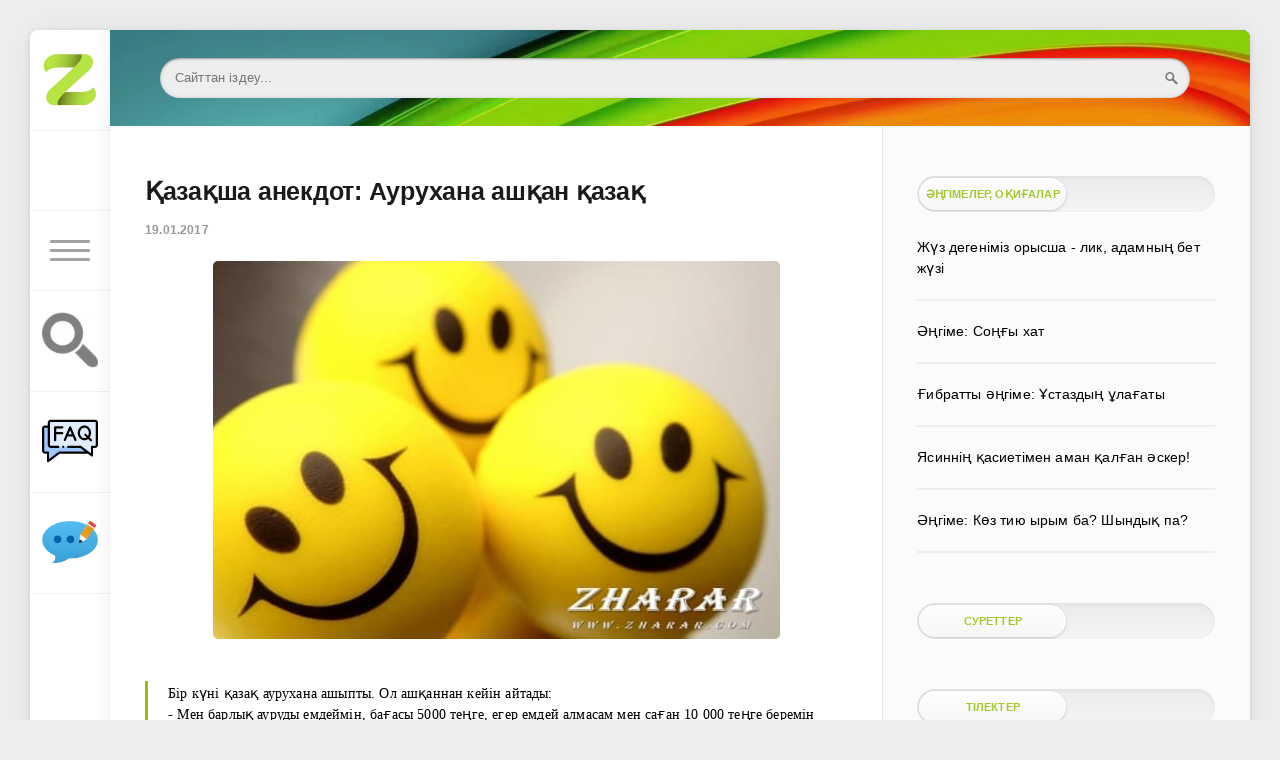

--- FILE ---
content_type: text/html; charset=utf-8
request_url: https://www.zharar.ru/kz/anekdot/10963-auruhana.html
body_size: 19731
content:
 <!DOCTYPE html>
<html lang="kk">
<head>
	<meta charset="utf-8">
<title>Қазақша анекдот: Аурухана ашқан қазақ &raquo; ZHARAR</title>

<meta name="generator" content="DataLife Engine (http://dle-news.ru)">
<meta property="og:site_name" content="ZHARAR">
<meta property="og:type" content="article">
<meta property="og:title" content="Қазақша анекдот: Аурухана ашқан қазақ">
<meta property="og:url" content="https://www.zharar.ru/kz/anekdot/10963-auruhana.html">
<meta name="news_keywords" content="дейди, казак, 10000тг, пакетти, 5000тг, барады, Казак, Доктор, Сойтип, береди, емделдин, мынау, пакетте, медсестра, саган, айтады, емдей, кешеги, ашыпты, сосын, казакша анекдоттар 2020 2019 2017 2018 вк мл vk скачать, қазақша анекдоттар әзілдер, анек">
<meta property="og:description" content="Бір күні қазақ аурухана ашыпты. Ол ашқаннан кейін айтады: - Мен барлық ауруды емдеймін, бағасы 5000 теңге, егер емдей алмасам мен саған 10 000 теңге беремін дейді. Ертеңіне орыс үйінде отырып ойлайды, мен бос жатпай ақша табайын дейді де жаңағы ауруханаға барады. Орыс: - Доктор мен дәм сезбеймін">
<link rel="search" type="application/opensearchdescription+xml" href="https://www.zharar.ru/index.php?do=opensearch" title="ZHARAR">	
<link rel="canonical" href="https://www.zharar.ru/kz/anekdot/10963-auruhana.html"><link rel="amphtml" href="https://www.zharar.ru/kz/anekdot/10963-auruhana/amp.html">
<link rel="canonical" href="https://www.zharar.ru/kz/anekdot/10963-auruhana.html">
<link href="/engine/classes/min/index.php?f=engine/editor/css/default.css&amp;v=1de14" rel="stylesheet" type="text/css">
<script src="/engine/classes/min/index.php?g=general3&amp;v=1de14"></script>
<script src="/engine/classes/min/index.php?f=engine/classes/js/jqueryui3.js,engine/classes/js/dle_js.js,engine/classes/js/lazyload.js&amp;v=1de14" defer></script>
    <meta name="msapplication-TileColor" content="#a2cb33">
    <meta name="theme-color" content="#a2cb33">
	<meta name="HandheldFriendly" content="true">
	<meta name="format-detection" content="telephone=no">
	<meta name="viewport" content="user-scalable=no, initial-scale=1.0, maximum-scale=1.0, width=device-width"> 
	<meta name="apple-mobile-web-app-capable" content="yes">
	<meta name="apple-mobile-web-app-status-bar-style" content="default">

<meta name="google-site-verification" content="i4zLTvYXuhfbLpjNnGNmV2-9L3ZshQThEt9Ha7kw-s0" />
	<link rel="shortcut icon" href="/favicon.ico">
	<link rel="apple-touch-icon" sizes="180x180" href="/image/favicon-180.png">
<link rel="icon" type="image/png" sizes="32x32" href="/image/favicon-32.png">
<link rel="icon" type="image/png" sizes="16x16" href="/image/favicon-16.png">

    <link rel="stylesheet" href="/engine/classes/min/index.php?f=/templates/smartphone/css/styles2.css,/templates/smartphone/css/engine2.css&amp;7" />
 
	 
    
 
    
</head>
<body>
	<div class="page">
		<div class="wrp">
			<div class="body">
				<!-- Левая колонка -->
				<div id="body_left">
					<div class="body_left_in">
					<!-- Шапка -->
					<header id="header">
						
                        
                        <!-- Логотип --><br>
						<a class="logotype" href="https://www.zharar.com/" title="ZHARAR">
							                            <img height="70%" width="70%" src="/image/logoz.webp">
						</a> 
						<!-- / Логотип -->
						<div class="loginpane">
	
	
	<a href="#" id="loginbtn" class="h_btn login">
		<svg class="icon n_ico icon-login"><use xlink:href="#icon-login"></use></svg>
		<svg class="icon m_ico icon-login_m"><use xlink:href="#icon-login_m"></use></svg>
		<span class="title_hide">Войти</span>
		<span class="icon_close">
			<i class="mt_1"></i><i class="mt_2"></i>
		</span>
	</a>
	<div id="login_drop" class="head_drop">
		<div class="hd_pad">
			<form class="login_form" method="post">
				<div class="soc_links">
					
					
					
					
					
					
				</div>
				<ul>
					<li class="form-group">
						<label for="login_name">E-Mail:</label>
						<input placeholder="E-Mail:" type="text" name="login_name" id="login_name" class="wide">
					</li>
					<li class="form-group">
						<label for="login_password">Пароль</label>
						<input placeholder="Пароль" type="password" name="login_password" id="login_password" class="wide">
					</li>
					<li>
						<button class="btn" onclick="submit();" type="submit" title="Войти">
							<b>Войти</b>
						</button>
					</li>
				</ul>
				<input name="login" type="hidden" id="login" value="submit">
				<div class="login_form__foot">
					<a class="right" href="https://www.zharar.ru/index.php?do=register"><b>Регистрация</b></a>
					<a href="https://www.zharar.ru/index.php?do=lostpassword">Забыли пароль?</a>
				</div>
			</form>
		</div>
	</div>
	
</div>
						<!-- Кнопка вызова меню -->
						<button class="h_btn" id="menubtn">
							<span class="menu_toggle">
								<i class="mt_1"></i><i class="mt_2"></i><i class="mt_3"></i>
							</span>
						</button>
						<!-- / Кнопка вызова меню -->
                         <br><a class="logotype"  href="https://www.zharar.com/google.html?q=бәрі+табылады+жарар" title="Google іздеу">
							                           <img src="https://www.zharar.com/image/sd.webp"  height="70%" width="70%">     
						</a> 
                        <br><a class="logotype" href="https://www.zharar.com/faq.html" title="FAQ-Нұсқаулық">
							                           <img src="https://www.zharar.com/image/faqd.svg" height="70%" width="70%">     
						</a> 
                        
                        
						<br><a class="logotype" href="#addcomment" title="Пікір қалдыуру">
							                           <img src="/image/addcommentdesktop.webp" height="70%" width="70%">     
						</a> 
                        
						
                        
					</header>
					<!-- / Шапка -->
					</div>
					<!-- Кнопка "Наверх" -->
					<a href="/" id="upper"><svg class="icon icon-up"><use xlink:href="#icon-up"></use></svg></a>
					<!-- / Кнопка "Наверх" -->
					<div id="menu">
						<div class="greenmenu">
	<!-- Поиск -->

     
<form action="/google.html" method="get" class="search">
	<input type="search" name="q" placeholder="Сайттан іздеу..." class="input" />
	<input type="submit" name="" value="" class="submit" />
</form>
    
    	 <style>
     .search {
	/* устанавливаем необходимую ширину формы в зависимости от дизайна
	** форма без проблем растягивается */
	width: 99%;

	/* кнопку отправки будем позиционировать абсолютно,
	** поэтому необходимо это свойство */
	position: relative;
}

.search input {
	/* отключаем бордюры у инпутов */
	border: none;
}

/* стили для поля ввода */
.search .input {
	/* растягиваем поле ввода на всю ширину формы */
	width: 100%;

	/* за счет верхнего (8px) и нижнего (9px) внутренних отступов
	** регулируем высоту формы
	** внутренний отступ справа (37px) делаем больше левого,
	** т.к. там будет размещена кнопка отправки	*/
	padding: 8px 37px 9px 15px;

	/* чтобы ширина поля ввода (100%) включала в себя внутренние отступы */
	-moz-box-sizing: border-box;
	box-sizing: border-box;

	/* добавляем внутренние тени */
	box-shadow: inset 0 0 5px rgba(0,0,0,0.1), inset 0 1px 2px rgba(0,0,0,0.3);

	/* закругляем углы */
	border-radius: 20px;

	background: #EEE;
	font: 13px Tahoma, Arial, sans-serif;
	color: #555;
	outline: none;
}

/* меняем оформление поля ввода при фокусе */
.search .input:focus {
	box-shadow: inset 0 0 5px rgba(0,0,0,0.2), inset 0 1px 2px rgba(0,0,0,0.4);
	background: #E8E8E8;
	color: #333;
}

/* оформляем кнопку отправки */
.search .submit {
	/* позиционируем кнопку абсолютно от правого края формы */
	position: absolute;
	top: 0;
	right: 0;

	width: 37px;

	/* растягиваем кнопку на всю высоту формы */
	height: 100%;

	cursor: pointer;
	background: url(https://lh4.googleusercontent.com/-b-5aBxcxarY/UAfFW9lVyjI/AAAAAAAABUg/gQtEXuPuIds/s13/go.png) 50% no-repeat;

	/* добавляем прозрачность кнопке отправки */
	opacity: 0.5;
}

/* при наведении курсора меняем прозрачность кнопки отправки */
.search .submit:hover {
	opacity: 0.8;
}

/* данное свойство необходимо для того, чтобы в браузерах
** Chrome и Safari можно было стилизовать инпуты */
input[type="search"] {
	-webkit-appearance: none;
}
     </style>
	<!-- / Поиск -->
    
	<nav class="menu">
        <a href="/" title="Главная">Главная</a>
		<a href="/index.php?do=feedback" title="Контакты">Контакты</a>
		<a href="/rules.html" title="Правила">Правила</a>
         <a href="/index.php?do=userstories">Қолданушы суреттері</a> 
        <a href="/index.php?do=shorttexts">Қысқаша ақпараттар</a> 
       
		 
        
        
	</nav>
    
    
</div>
					</div>
				</div>
				<!-- / Левая колонка -->
			<div class="body_right">
					 
					
					<div id="breadcrumbs">
                         
                         
					<form action="/google.html" method="get" class="search">
	<input type="search" name="q" placeholder="Сайттан іздеу..." class="input" />
	<input type="submit" name="" value="" class="submit" />
</form>
                       
					</div> 
                
                     
					<div id="mainside" class="structure">
						<div class="str_left">
                            
                         
                            
							
							
                            
							
							<section id="content">
							<div id='dle-content'><article class="block story fullstory">
	
	<h1 class="h2 title"><a href="https://www.zharar.com/index.php?newsid=10963#title">Қазақша анекдот: Аурухана ашқан қазақ</a></h1>
	<div class="story_top ignore-select">
		 <time class="date grey" datetime="2017-01-19"><a href="https://www.zharar.ru/2017/01/19/" >19.01.2017</a></time>
	</div>
	
	<div class="text">
			 <center><a><img style="border-radius: 5px; border: 5px  White"  class="xfieldimage picture" data-src="https://www.zharar.com/uploads/posts/2016-07/1468951355_t5dar768qaza6iz4heaf.jpg" alt="Қазақша анекдот: Аурухана ашқан қазақ"/></a>  </center>               
       
       
      
        
   
        <br> 
            <!--QuoteBegin--><div class="quote"><!--QuoteEBegin-->Бір күні қазақ аурухана ашыпты. Ол ашқаннан кейін айтады:<br> - Мен барлық ауруды емдеймін, бағасы 5000 теңге, егер емдей алмасам мен саған 10 000 теңге беремін дейді. Ертеңіне орыс үйінде отырып ойлайды, мен бос жатпай ақша табайын дейді де жаңағы ауруханаға барады.<br> Орыс:<br> - Доктор мен дәм сезбеймін мені емдеңіз, дейді<br>Қазақ:<br> - Жарайды дейді де медбикеге:<br> - Маған  "22" пакетті әкел дейді.<br>Сөйтіп медбике  "22" пакетті алып келеді, ол пакетте боқ болады. <br>Сосын орыс:<br>- Ей, қазақ мынау боққой десе, Қазақ:<br> - Әне сен дәм сездің дейді, 5 000 теңгесін ұтып алады. Орыс мен берілмеймін мен бәрібір ұтамын деп тағы барады. Орыс қазаққа:<br> - Доктор мен есімдегіні сақтай алмаймын дейді, жарай қазір дейді де медбикеге кешегі  "22" пакетті әкел десе:<br> - Орыс ой ол  "22" пакетте боқ бар мен оны жегенмін десе:<br>- Әне емделдің дейді, сосын орыс тағы 5 000 теңге береді. Орыс берілмеймін дейді де тағы да барады.<br> - Қазақ менің көзім көрмейді емде дейді, қазақ айтады:<br> - Орыс мен емдей алмаймын мә саған 10 000 теңге деп 5 000 теңге береді, сонда орыс:<br> - Ой мынау 5 000 теңге сен 10 000 теңге деп айттың десе қазақ:<br> - Міне емделдің сен 5 000 теңгені көрдің дейді. Сөйтіп орыс 10 000 теңге ұтып аламын деп 15 000 теңге ұтылып қалады.<!--QuoteEnd--></div><!--QuoteEEnd-->
        
              
              
 
                           
        
         <a id="zhukteu"></a>
 

  
        

        
         
         
        <div class="autosubpages_categories_list_wrapper">
			<a href="https://www.zharar.ru/kz/anekdot/10963-auruhana/dop.html" title="Перейти в раздел" >
			Доп
		</a>
		&nbsp;
		&nbsp;
		&nbsp;
	</div>
       
					
		
	 

   <br> 
    <br> 
     <b>Мақала ұнаса, бөлісіңіз:</b>
       <br>  <table> 
  <tr>
    <td> &ensp;<a target="_blank" href="/go/?https://www.facebook.com/sharer.php?src=sp&u=https://www.zharar.ru/kz/anekdot/10963-auruhana.html&title=Қазақша анекдот: Аурухана ашқан қазақ&utm_source=share"><img style="border-radius: 15px; border: 5px  White" height="32" width="32" class="xfieldimage picture" data-src="/image/ignore/share/fb.png"></a></td>
       <td> &ensp;<a target="_blank" href="/go/?https://vk.com/share.php?url=https://www.zharar.ru/kz/anekdot/10963-auruhana.html&title=Қазақша анекдот: Аурухана ашқан қазақ&utm_source=share"><img style="border-radius: 15px; border: 5px  White" height="32" height="32" width="32" class="xfieldimage picture" data-src="/image/ignore/share/vk.png"></a></td>
       <td> &ensp;<a target="_blank" href="/go/?https://api.whatsapp.com/send?text=Қазақша анекдот: Аурухана ашқан қазақ https://www.zharar.ru/kz/anekdot/10963-auruhana.html&utm_source=share"><img style="border-radius: 15px; border: 5px  White" height="32" width="32"  class="xfieldimage picture" data-src="/image/ignore/share/whatsapp.png"></a></td>
      <td> &ensp;<a target="_blank" href="/go/?https://t.me/share/url?url=https://www.zharar.ru/kz/anekdot/10963-auruhana.html&text=Қазақша анекдот: Аурухана ашқан қазақ&utm_source=share"><img style="border-radius: 15px; border: 5px  White" height="32" width="32"  class="xfieldimage picture" data-src="/image/ignore/share/telegram.png"></a></td>
                  <td> &ensp;<a target="_blank" href="/go/?https://connect.mail.ru/share?url=https://www.zharar.ru/kz/anekdot/10963-auruhana.html&title=Қазақша анекдот: Аурухана ашқан қазақ&utm_source=share"><img style="border-radius: 15px; border: 5px  White" height="32" width="32" class="xfieldimage picture" data-src="/image/ignore/share/mail.png"></a></td>
<td> &ensp;<a target="_blank" href="/go/?https://connect.ok.ru/offer?url=https://www.zharar.ru/kz/anekdot/10963-auruhana.html&title=Қазақша анекдот: Аурухана ашқан қазақ&utm_source=share"><img style="border-radius: 15px; border: 5px  White" height="32" width="32" class="xfieldimage picture" data-src="/image/ignore/share/ok.png"></a></td>
      <td> &ensp;<a target="_blank" href="/go/?https://twitter.com/intent/tweet?text=Қазақша анекдот: Аурухана ашқан қазақ&url=https://www.zharar.ru/kz/anekdot/10963-auruhana.html&utm_source=share"><img style="border-radius: 15px; border: 5px  White" height="32" width="32" class="xfieldimage picture" data-src="/image/ignore/share/twitter.png"></a></td>
 
     </tr>
</table> 
   
        
        <br>
        
    <div>
 	  <b>Ұқсас мақалалар:</b>
             	<br>» <a href="https://www.zharar.ru/kz/anekdot/5439-bazar.html" title="Қазақша Анекдот: Қазақ пен орыс базарда...">	<b>Қазақша Анекдот: Қазақ пен орыс базарда...</b>	        </a>  	<br>» <a href="https://www.zharar.ru/kz/anekdot/1011-azilder.html" title="Қазақша Анекдот: Орыс жүргізушісі мен Қазақ гаишнигі">	<b>Қазақша Анекдот: Орыс жүргізушісі мен Қазақ гаишнигі</b>	        </a>  	<br>» <a href="https://www.zharar.ru/kz/anekdot/1584-azil.html" title="Қазақша Анекдот: Қонақжай қазақ">	<b>Қазақша Анекдот: Қонақжай қазақ</b>	        </a>  	<br>» <a href="https://www.zharar.ru/kz/anekdot/1946-azil.html" title="Қазақша Анекдот: Орыс, Қытай және Қазақ жарысы">	<b>Қазақша Анекдот: Орыс, Қытай және Қазақ жарысы</b>	        </a>  	<br>» <a href="https://www.zharar.ru/kz/anekdot/5450-village.html" title="Қазақша анекдот: Орыс делегациясы қазақ ауылында">	<b>Қазақша анекдот: Орыс делегациясы қазақ ауылында</b>	        </a> 
	</div>
 
    </div>
    
   
    
    	<div class="category grey">
		<svg class="icon icon-cat"><use xlink:href="#icon-cat"></use></svg>
		<a href="https://www.zharar.ru/kz/">KZ</a> | <a href="https://www.zharar.ru/kz/anekdot/">Анекдот, прикол мен әзілдер </a>
	</div>
    <div class="story_tools ignore-select">
		 
		<ul class="meta grey">
			<li class="meta_author" title="Автор">
				<svg class="icon icon-author"><use xlink:href="#icon-author"></use></svg><a onclick="ShowProfile('ZHARAR', 'https://www.zharar.ru/user/ZHARAR/', '0'); return false;" href="https://www.zharar.ru/user/ZHARAR/">ZHARAR</a>
			</li>
			<li class="meta_coms" title="Комментариев: 0"><a id="dle-comm-link" href="https://www.zharar.ru/kz/anekdot/10963-auruhana.html#comment"><svg class="icon icon-coms"><use xlink:href="#icon-coms"></use></svg>0</a></li>
			<li class="meta_views" title="Просмотров: 22 956"><svg class="icon icon-view"><use xlink:href="#icon-view"></use></svg>22 956</li>
		</ul>
	</div>
    <br>
     <b>Іздеп көріңіз:</b>
 
    <br>
<form action="/google.html" method="get" class="search">
	<input type="search" name="q" placeholder="Сайттан іздеу..." class="input" />
	<input type="submit" name="" value="" class="submit" />
</form>
     
  
</article>
 
 
 



      <font size="2"><h6>  <a href="https://www.zharar.ru/xfsearch/xfsearch/%D0%BA%D0%B0%D0%B7%D0%B0%D0%BA%D1%88%D0%B0%20%D0%B0%D0%BD%D0%B5%D0%BA%D0%B4%D0%BE%D1%82%D1%82%D0%B0%D1%80%202020%202019%202017%202018%20%D0%B2%D0%BA%20%D0%BC%D0%BB%20vk%20%D1%81%D0%BA%D0%B0%D1%87%D0%B0%D1%82%D1%8C/">казакша анекдоттар 2020 2019 2017 2018 вк мл vk скачать</a>, <a href="https://www.zharar.ru/xfsearch/xfsearch/%D2%9B%D0%B0%D0%B7%D0%B0%D2%9B%D1%88%D0%B0%20%D0%B0%D0%BD%D0%B5%D0%BA%D0%B4%D0%BE%D1%82%D1%82%D0%B0%D1%80%20%D3%99%D0%B7%D1%96%D0%BB%D0%B4%D0%B5%D1%80/">қазақша анекдоттар әзілдер</a>, <a href="https://www.zharar.ru/xfsearch/xfsearch/%D0%B0%D0%BD%D0%B5%D0%BA%D0%B4%D0%BE%D1%82%D1%82%D0%B0%D1%80%20%D0%BA%D0%B0%D0%B7%D0%B0%D0%BA%D1%88%D0%B0%20%D0%BA%D1%8B%D1%81%D0%BA%D0%B0%D1%88%D0%B0/">анекдоттар казакша кыскаша</a>, <a href="https://www.zharar.ru/xfsearch/xfsearch/%D0%B0%D0%BD%D0%B5%D0%BA%D0%B4%D0%BE%D1%82%D1%82%D0%B0%D1%80%20%D0%BA%D0%B0%D0%B7%D0%B0%D0%BA%D1%88%D0%B0%20%D0%BA%D1%8B%D0%B7%D1%8B%D0%BA%D1%82%D1%8B/">анекдоттар казакша кызыкты</a>, <a href="https://www.zharar.ru/xfsearch/xfsearch/%D0%B5%D2%A3%20%D2%9B%D1%8B%D0%B7%D1%8B%D2%9B%D1%82%D1%8B%20%D0%B0%D0%BD%D0%B5%D0%BA%D0%B4%D0%BE%D1%82%D1%82%D0%B0%D1%80/">ең қызықты анекдоттар</a>, <a href="https://www.zharar.ru/xfsearch/xfsearch/%D2%9B%D0%B0%D0%B7%D0%B0%D2%9B%D1%88%D0%B0%20%D0%B0%D0%BD%D0%B5%D0%BA%D0%B4%D0%BE%D1%82%D1%82%D0%B0%D1%80%20%D0%B2%D0%BA%20vk%20%D0%BC%D0%BB/">қазақша анекдоттар вк vk мл</a>, <a href="https://www.zharar.ru/xfsearch/xfsearch/%D0%B0%D0%BD%D0%B5%D0%BA%D0%B4%D0%BE%D1%82%D1%8B%20%D0%BD%D0%B0%20%D0%BA%D0%B0%D0%B7%D0%B0%D1%85%D1%81%D0%BA%D0%BE%D0%BC%20%D1%8F%D0%B7%D1%8B%D0%BA%D0%B5/">анекдоты на казахском языке</a>, <a href="https://www.zharar.ru/xfsearch/xfsearch/%D0%90%D1%83%D1%80%D1%83%D1%85%D0%B0%D0%BD%D0%B0%20%D0%B0%D1%88%D2%9B%D0%B0%D0%BD%20%D2%9B%D0%B0%D0%B7%D0%B0%D2%9B/">Аурухана ашқан қазақ</a>, <a href="https://www.zharar.ru/xfsearch/xfsearch/%D0%B4%D0%B5%D0%B9%D0%B4%D0%B8/">дейди</a>, <a href="https://www.zharar.ru/xfsearch/xfsearch/%D0%BA%D0%B0%D0%B7%D0%B0%D0%BA/">казак</a>, <a href="https://www.zharar.ru/xfsearch/xfsearch/10000%D1%82%D0%B3/">10000тг</a>, <a href="https://www.zharar.ru/xfsearch/xfsearch/%D0%BF%D0%B0%D0%BA%D0%B5%D1%82%D1%82%D0%B8/">пакетти</a>, <a href="https://www.zharar.ru/xfsearch/xfsearch/5000%D1%82%D0%B3/">5000тг</a>, <a href="https://www.zharar.ru/xfsearch/xfsearch/%D0%B1%D0%B0%D1%80%D0%B0%D0%B4%D1%8B/">барады</a>, <a href="https://www.zharar.ru/xfsearch/xfsearch/%D0%9A%D0%B0%D0%B7%D0%B0%D0%BA/">Казак</a>, <a href="https://www.zharar.ru/xfsearch/xfsearch/%D0%94%D0%BE%D0%BA%D1%82%D0%BE%D1%80/">Доктор</a>, <a href="https://www.zharar.ru/xfsearch/xfsearch/%D0%A1%D0%BE%D0%B9%D1%82%D0%B8%D0%BF/">Сойтип</a>, <a href="https://www.zharar.ru/xfsearch/xfsearch/%D0%B1%D0%B5%D1%80%D0%B5%D0%B4%D0%B8/">береди</a>, <a href="https://www.zharar.ru/xfsearch/xfsearch/%D0%B5%D0%BC%D0%B4%D0%B5%D0%BB%D0%B4%D0%B8%D0%BD/">емделдин</a>, <a href="https://www.zharar.ru/xfsearch/xfsearch/%D0%BC%D1%8B%D0%BD%D0%B0%D1%83/">мынау</a>, <a href="https://www.zharar.ru/xfsearch/xfsearch/%D0%BF%D0%B0%D0%BA%D0%B5%D1%82%D1%82%D0%B5/">пакетте</a>, <a href="https://www.zharar.ru/xfsearch/xfsearch/%D0%BC%D0%B5%D0%B4%D1%81%D0%B5%D1%81%D1%82%D1%80%D0%B0/">медсестра</a>, <a href="https://www.zharar.ru/xfsearch/xfsearch/%D1%81%D0%B0%D0%B3%D0%B0%D0%BD/">саган</a>, <a href="https://www.zharar.ru/xfsearch/xfsearch/%D0%B0%D0%B9%D1%82%D0%B0%D0%B4%D1%8B/">айтады</a>, <a href="https://www.zharar.ru/xfsearch/xfsearch/%D0%B5%D0%BC%D0%B4%D0%B5%D0%B9/">емдей</a>, <a href="https://www.zharar.ru/xfsearch/xfsearch/%D0%BA%D0%B5%D1%88%D0%B5%D0%B3%D0%B8/">кешеги</a>, <a href="https://www.zharar.ru/xfsearch/xfsearch/%D0%B0%D1%88%D1%8B%D0%BF%D1%82%D1%8B/">ашыпты</a>, <a href="https://www.zharar.ru/xfsearch/xfsearch/%D1%81%D0%BE%D1%81%D1%8B%D0%BD/">сосын</a>, <a href="https://www.zharar.ru/xfsearch/xfsearch/%D0%B4%D0%B5%D0%B9%D0%B4%D1%96/">дейді</a>, <a href="https://www.zharar.ru/xfsearch/xfsearch/%D1%82%D0%B5%D2%A3%D0%B3%D0%B5/">теңге</a>, <a href="https://www.zharar.ru/xfsearch/xfsearch/%D2%9B%D0%B0%D0%B7%D0%B0%D2%9B/">қазақ</a>, <a href="https://www.zharar.ru/xfsearch/xfsearch/%D2%9A%D0%B0%D0%B7%D0%B0%D2%9B/">Қазақ</a>, <a href="https://www.zharar.ru/xfsearch/xfsearch/%D1%81%D0%B0%D2%93%D0%B0%D0%BD/">саған</a>, <a href="https://www.zharar.ru/xfsearch/xfsearch/%D0%BF%D0%B0%D0%BA%D0%B5%D1%82%D1%82%D1%96/">пакетті</a>, <a href="https://www.zharar.ru/xfsearch/xfsearch/%D0%B5%D0%BC%D0%B4%D0%B5%D0%BB%D0%B4%D1%96%D2%A3/">емделдің</a>, <a href="https://www.zharar.ru/xfsearch/xfsearch/%D0%B1%D0%B5%D1%80%D0%B5%D0%B4%D1%96/">береді</a>, <a href="https://www.zharar.ru/xfsearch/xfsearch/%D1%82%D0%B0%D0%B1%D0%B0%D0%B9%D1%8B%D0%BD/">табайын</a>, <a href="https://www.zharar.ru/xfsearch/xfsearch/%D0%B0%D0%BB%D0%BC%D0%B0%D0%B9%D0%BC%D1%8B%D0%BD/">алмаймын</a>, <a href="https://www.zharar.ru/xfsearch/xfsearch/%D0%B1%D0%B5%D1%80%D1%96%D0%BB%D0%BC%D0%B5%D0%B9%D0%BC%D1%96%D0%BD/">берілмеймін</a>, <a href="https://www.zharar.ru/xfsearch/xfsearch/%D0%B6%D0%B0%D1%82%D0%BF%D0%B0%D0%B9/">жатпай</a>, <a href="https://www.zharar.ru/xfsearch/xfsearch/%D0%BC%D0%B5%D0%B4%D0%B1%D0%B8%D0%BA%D0%B5%D0%B3%D0%B5/">медбикеге</a>, <a href="https://www.zharar.ru/xfsearch/xfsearch/%D0%A1%D3%A9%D0%B9%D1%82%D1%96%D0%BF/">Сөйтіп</a>  </h6></font> 
    

 
<div id="dle-ajax-comments"></div>
<form  method="post" name="dle-comments-form" id="dle-comments-form" ><div id="addcomment" class="block">
	<h4 class="title">Пікір жазу</h4>
	<div class="box_in">
		<ul class="ui-form">
		
			<li class="form-group combo">
				<div class="combo_field"><input placeholder="Есіміңіз..." type="text" name="name" id="name" class="wide" required></div>
				 </li>
		
			<li id="comment-editor"><div class="bb-editor">
<textarea name="comments" id="comments" cols="70" rows="10"></textarea>
</div></li>   
            [cmxfinput_gallery][cmxfinput_youtube]
		
		 
		</ul>
		<div class="form_submit">
		 
			<button class="btn" type="submit" name="submit"><b>Жариялау</b></button>
		</div>
	</div>
</div>
		<input type="hidden" name="subaction" value="addcomment">
		<input type="hidden" name="post_id" id="post_id" value="10963"><input type="hidden" name="user_hash" value="9adf831c71aca8e67c9f7fc12194e0327fdbedaf"></form></div>
                               
                            </section>
							
						</div>
						<aside class="str_right" id="rightside">
 	
    <div class="block">
		<ul class="block_tabs">
			<li class="active">
				<a>
					Әңгімелер, оқиғалар
				</a>
			</li>
			 
		</ul>
		<div class="tab-content">
			<div class="tab-pane active" id="news_rel"> 
	<a href="https://www.zharar.com/index.php?newsid=37529" title="Жүз дегеніміз орысша - лик, адамның бет жүзі">
 		
		<font color="black">Жүз дегеніміз орысша - лик, адамның бет жүзі</font>
			
		
	</a>
 <hr>

 

 
	<a href="https://www.zharar.com/index.php?newsid=15066" title="Әңгіме: Соңғы хат">
 		
		<font color="black">Әңгіме: Соңғы хат</font>
			
		
	</a>
 <hr>

 

 
	<a href="https://www.zharar.com/index.php?newsid=6346" title="Ғибратты әңгіме: Ұстаздың ұлағаты">
 		
		<font color="black">Ғибратты әңгіме: Ұстаздың ұлағаты</font>
			
		
	</a>
 <hr>

 

 
	<a href="https://www.zharar.com/index.php?newsid=29669" title="Ясиннің қасиетімен аман қалған әскер!">
 		
		<font color="black">Ясиннің қасиетімен аман қалған әскер!</font>
			
		
	</a>
 <hr>

 

 
	<a href="https://www.zharar.com/index.php?newsid=16243" title="Әңгіме: Көз тию ырым ба? Шындық па?">
 		
		<font color="black">Әңгіме: Көз тию ырым ба? Шындық па?</font>
			
		
	</a>
 <hr>

 

</div>
 			</div>
 		</div>
 	 <!----->
     <div class="block">
		<ul class="block_tabs">
			<li class="active">
				<a>
					Суреттер  
				</a>
			</li>
			 
		</ul>
		<div class="tab-content">
			<div class="tab-pane active" id="news_rel"></div>
 			</div>
 		</div>
	  	 <!----->
     <div class="block">
		<ul class="block_tabs">
			<li class="active">
				<a>
Тілектер				</a>
			</li>
			 
		</ul>
		<div class="tab-content">
			<div class="tab-pane active" id="news_rel"> 
	<a href="https://www.zharar.com/index.php?newsid=37149" title="Ұжымдас әріптес тілегі">
 		
		<font color="black">Ұжымдас әріптес тілегі</font>
			
		
	</a>
 <hr>

 

 
	<a href="https://www.zharar.com/index.php?newsid=492" title="Құттықтау - тілек: Жаңа жыл құтты болсын">
 		
		<font color="black">Құттықтау - тілек: Жаңа жыл құтты болсын</font>
			
		
	</a>
 <hr>

 

 
	<a href="https://www.zharar.com/index.php?newsid=36822" title="Құрбан айт мерекесіне арналған құттықтау тілектері мен баталар жинағы. Мейрамның тарихы">
 		
		<font color="black">Құрбан айт мерекесіне арналған құттықтау тілектері мен баталар жинағы. Мейрамның тарихы</font>
			
		
	</a>
 <hr>

 

 
	<a href="https://www.zharar.com/index.php?newsid=36821" title="Құрбан айтқа құттықтау тілектер">
 		
		<font color="black">Құрбан айтқа құттықтау тілектер</font>
			
		
	</a>
 <hr>

 

 
	<a href="https://www.zharar.com/index.php?newsid=36820" title="Директор сөзі (соңғы қоңырау 25 мамырға арналған құттықтау сөздері)">
 		
		<font color="black">Директор сөзі (соңғы қоңырау 25 мамырға арналған құттықтау сөздері)</font>
			
		
	</a>
 <hr>

 

</div>
 			</div>
 		</div>	 <!----->
     <div class="block">
		<ul class="block_tabs">
			<li class="active">
				<a>
					Бата беру
				</a>
			</li>
			 
		</ul>
		<div class="tab-content">
			<div class="tab-pane active" id="news_rel"> 
	<a href="https://www.zharar.com/index.php?newsid=36822" title="Құрбан айт мерекесіне арналған құттықтау тілектері мен баталар жинағы. Мейрамның тарихы">
 		
		<font color="black">Құрбан айт мерекесіне арналған құттықтау тілектері мен баталар жинағы. Мейрамның тарихы</font>
			
		
	</a>
 <hr>

 

 
	<a href="https://www.zharar.com/index.php?newsid=34669" title="Бата-тілек: Жас бөбекке беретін бата">
 		
		<font color="black">Бата-тілек: Жас бөбекке беретін бата</font>
			
		
	</a>
 <hr>

 

 
	<a href="https://www.zharar.com/index.php?newsid=34665" title="Бата-тілек: Ұл балаға бата">
 		
		<font color="black">Бата-тілек: Ұл балаға бата</font>
			
		
	</a>
 <hr>

 

 
	<a href="https://www.zharar.com/index.php?newsid=34664" title="Бата-тілек: Қарияларға бата">
 		
		<font color="black">Бата-тілек: Қарияларға бата</font>
			
		
	</a>
 <hr>

 

 
	<a href="https://www.zharar.com/index.php?newsid=34663" title="Бата-тілек: Жас жұбайларға бата">
 		
		<font color="black">Бата-тілек: Жас жұбайларға бата</font>
			
		
	</a>
 <hr>

 

</div>
 			</div>
 		</div>	 <!----->
     <div class="block">
		<ul class="block_tabs">
			<li class="active">
				<a>
					Махаббат хикаялары
				</a>
			</li>
			 
		</ul>
		<div class="tab-content">
			<div class="tab-pane active" id="news_rel"> 
	<a href="https://www.zharar.com/index.php?newsid=35095" title="Шынайы махаббат">
 		
		<font color="black">Шынайы махаббат</font>
			
		
	</a>
 <hr>

 

 
	<a href="https://www.zharar.com/index.php?newsid=34481" title="Махаббат хикаясы: Отқа оранған жүрек">
 		
		<font color="black">Махаббат хикаясы: Отқа оранған жүрек</font>
			
		
	</a>
 <hr>

 

 
	<a href="https://www.zharar.com/index.php?newsid=34480" title="Махаббат хикаясы: Бала махаббат">
 		
		<font color="black">Махаббат хикаясы: Бала махаббат</font>
			
		
	</a>
 <hr>

 

 
	<a href="https://www.zharar.com/index.php?newsid=34479" title="Махаббат хикаясы: Махаббат емес....">
 		
		<font color="black">Махаббат хикаясы: Махаббат емес....</font>
			
		
	</a>
 <hr>

 

 
	<a href="https://www.zharar.com/index.php?newsid=34478" title="Махаббат хикаясы: Тұрған жерімде қақайып тұрып қалдым...">
 		
		<font color="black">Махаббат хикаясы: Тұрған жерімде қақайып тұрып қалдым...</font>
			
		
	</a>
 <hr>

 

</div>
 			</div>
 		</div>	 <!----->
     <div class="block">
		<ul class="block_tabs">
			<li class="active">
				<a>
					Денсаулық
				</a>
			</li>
			 
		</ul>
		<div class="tab-content">
			<div class="tab-pane active" id="news_rel"> 
	<a href="https://www.zharar.com/index.php?newsid=35865" title="Шұбаттың емдік қасиеттері">
 		
		<font color="black">Шұбаттың емдік қасиеттері</font>
			
		
	</a>
 <hr>

 

 
	<a href="https://www.zharar.com/index.php?newsid=35001" title="Көзді компьютер мен телефонның зиянынан қалай қорғау керек?">
 		
		<font color="black">Көзді компьютер мен телефонның зиянынан қалай қорғау керек?</font>
			
		
	</a>
 <hr>

 

 
	<a href="https://www.zharar.com/index.php?newsid=34744" title="Ораза өмірді ұзартады">
 		
		<font color="black">Ораза өмірді ұзартады</font>
			
		
	</a>
 <hr>

 

 
	<a href="https://www.zharar.com/index.php?newsid=34486" title="Пандемия кезінде ораза ұстауға бола ма ?">
 		
		<font color="black">Пандемия кезінде ораза ұстауға бола ма ?</font>
			
		
	</a>
 <hr>

 

 
	<a href="https://www.zharar.com/index.php?newsid=34176" title="Вирустан қорғану үшін қандай дұға оқып жүрсе болады?">
 		
		<font color="black">Вирустан қорғану үшін қандай дұға оқып жүрсе болады?</font>
			
		
	</a>
 <hr>

 

</div>
 			</div>
 		</div>	 <!----->
     <div class="block">
		<ul class="block_tabs">
			<li class="active">
				<a>
					Шығармалар
				</a>
			</li>
			 
		</ul>
		<div class="tab-content">
			<div class="tab-pane active" id="news_rel"> 
	<a href="https://www.zharar.com/index.php?newsid=33822" title="Шығарма: Менің құқығым">
 		
		<font color="black">Шығарма: Менің құқығым</font>
			
		
	</a>
 <hr>

 

 
	<a href="https://www.zharar.com/index.php?newsid=33827" title="Шығарма: Қорқыт ата">
 		
		<font color="black">Шығарма: Қорқыт ата</font>
			
		
	</a>
 <hr>

 

 
	<a href="https://www.zharar.com/index.php?newsid=37242" title="Денсаулық туралы шығарма, эссе">
 		
		<font color="black">Денсаулық туралы шығарма, эссе</font>
			
		
	</a>
 <hr>

 

 
	<a href="https://www.zharar.com/index.php?newsid=37193" title="Шәкәрім Құдайбердіұлының &quot;Еңлік-Кебек&quot; поэмасындағы Еңліктің қазақ қызына кереғар мінездерін талдап жазыңыз">
 		
		<font color="black">Шәкәрім Құдайбердіұлының &quot;Еңлік-Кебек&quot; поэмасындағы Еңліктің қазақ қызына кереғар мінездерін талдап жазыңыз</font>
			
		
	</a>
 <hr>

 

 
	<a href="https://www.zharar.com/index.php?newsid=37192" title="Жаныңда жүр жақсы адам">
 		
		<font color="black">Жаныңда жүр жақсы адам</font>
			
		
	</a>
 <hr>

 

</div>
 			</div>
 		</div>	 <!----->
     <div class="block">
		<ul class="block_tabs">
			<li class="active">
				<a>
					Ертегілер
				</a>
			</li>
			 
		</ul>
		<div class="tab-content">
			<div class="tab-pane active" id="news_rel"> 
	<a href="https://www.zharar.com/index.php?newsid=37185" title="Сатиралық ертегі: Қожанасырдан сөз">
 		
		<font color="black">Сатиралық ертегі: Қожанасырдан сөз</font>
			
		
	</a>
 <hr>

 

 
	<a href="https://www.zharar.com/index.php?newsid=37184" title="Сатиралық ертегі: Дуана Қожанасыр">
 		
		<font color="black">Сатиралық ертегі: Дуана Қожанасыр</font>
			
		
	</a>
 <hr>

 

 
	<a href="https://www.zharar.com/index.php?newsid=37183" title="Сатиралық ертегі: Өтірік саңырау">
 		
		<font color="black">Сатиралық ертегі: Өтірік саңырау</font>
			
		
	</a>
 <hr>

 

 
	<a href="https://www.zharar.com/index.php?newsid=37182" title="Сатиралық ертегі: Құлжатай сөзі">
 		
		<font color="black">Сатиралық ертегі: Құлжатай сөзі</font>
			
		
	</a>
 <hr>

 

 
	<a href="https://www.zharar.com/index.php?newsid=37181" title="Сатиралық ертегі: Үсен қу">
 		
		<font color="black">Сатиралық ертегі: Үсен қу</font>
			
		
	</a>
 <hr>

 

</div>
 			</div>
 		</div>	 <!----->
     <div class="block">
		<ul class="block_tabs">
			<li class="active">
				<a>
Кеңестер				</a>
			</li>
			 
		</ul>
		<div class="tab-content">
			<div class="tab-pane active" id="news_rel"> 
	<a href="https://www.zharar.com/index.php?newsid=37469" title="Қазақтар көрген түсті қалай жорыған?">
 		
		<font color="black">Қазақтар көрген түсті қалай жорыған?</font>
			
		
	</a>
 <hr>

 

 
	<a href="https://www.zharar.com/index.php?newsid=37208" title="Жұмыссыз жастар алғашқы жұмысты қалай табады?">
 		
		<font color="black">Жұмыссыз жастар алғашқы жұмысты қалай табады?</font>
			
		
	</a>
 <hr>

 

 
	<a href="https://www.zharar.com/index.php?newsid=37206" title="Балаға ақшаны дұрыс жұмсауды қалай үйрету керек?">
 		
		<font color="black">Балаға ақшаны дұрыс жұмсауды қалай үйрету керек?</font>
			
		
	</a>
 <hr>

 

 
	<a href="https://www.zharar.com/index.php?newsid=36786" title="Құрбандық қалай шалынады?">
 		
		<font color="black">Құрбандық қалай шалынады?</font>
			
		
	</a>
 <hr>

 

 
	<a href="https://www.zharar.com/index.php?newsid=36279" title="Қаза намаз - қаза болмасын">
 		
		<font color="black">Қаза намаз - қаза болмасын</font>
			
		
	</a>
 <hr>

 

</div>
 			</div>
 		</div>	 <!----->
     <div class="block">
		<ul class="block_tabs">
			<li class="active">
				<a>
					Білім
				</a>
			</li>
			 
		</ul>
		<div class="tab-content">
			<div class="tab-pane active" id="news_rel"> 
	<a href="https://www.zharar.com/index.php?newsid=37621" title="Сабақ жоспары (ұмж): Адам досымен мықты  (Дүниетану, 3 сынып, I тоқсан)">
 		
		<font color="black">Сабақ жоспары (ұмж): Адам досымен мықты  (Дүниетану, 3 сынып, I тоқсан)</font>
			
		
	</a>
 <hr>

 

 
	<a href="https://www.zharar.com/index.php?newsid=37620" title="Сабақ жоспары (ұмж): Табиғи апаттар дегеніміз не? (Дүниетану, 3 сынып, I тоқсан)">
 		
		<font color="black">Сабақ жоспары (ұмж): Табиғи апаттар дегеніміз не? (Дүниетану, 3 сынып, I тоқсан)</font>
			
		
	</a>
 <hr>

 

 
	<a href="https://www.zharar.com/index.php?newsid=37619" title="Сабақ жоспары (ұмж): Біздің Ата Заңымыз - Конституция (Дүниетану, 3 сынып, I тоқсан)">
 		
		<font color="black">Сабақ жоспары (ұмж): Біздің Ата Заңымыз - Конституция (Дүниетану, 3 сынып, I тоқсан)</font>
			
		
	</a>
 <hr>

 

 
	<a href="https://www.zharar.com/index.php?newsid=37618" title="Сабақ жоспары (ұмж): Біз – әрқашан біргеміз! (Дүниетану, 3 сынып, I тоқсан)">
 		
		<font color="black">Сабақ жоспары (ұмж): Біз – әрқашан біргеміз! (Дүниетану, 3 сынып, I тоқсан)</font>
			
		
	</a>
 <hr>

 

 
	<a href="https://www.zharar.com/index.php?newsid=37617" title="Сабақ жоспары (ұмж): Ауа райы адамдарға қалай әсер етеді? (Дүниетану, 3 сынып, I тоқсан)">
 		
		<font color="black">Сабақ жоспары (ұмж): Ауа райы адамдарға қалай әсер етеді? (Дүниетану, 3 сынып, I тоқсан)</font>
			
		
	</a>
 <hr>

 

</div>
 			</div>
 		</div>	 <!----->
     <div class="block">
		<ul class="block_tabs">
			<li class="active">
				<a>
Өлеңдер				</a>
			</li>
			 
		</ul>
		<div class="tab-content">
			<div class="tab-pane active" id="news_rel"> 
	<a href="https://www.zharar.com/index.php?newsid=37363" title="Ана тілі туралы тақпақтар мен Қазақ тілі туралы өлеңдер">
 		
		<font color="black">Ана тілі туралы тақпақтар мен Қазақ тілі туралы өлеңдер</font>
			
		
	</a>
 <hr>

 

 
	<a href="https://www.zharar.com/index.php?newsid=37362" title="Тіл туралы өлеңдер">
 		
		<font color="black">Тіл туралы өлеңдер</font>
			
		
	</a>
 <hr>

 

 
	<a href="https://www.zharar.com/index.php?newsid=5875" title="Туған жер және Отан туралы өлеңдер">
 		
		<font color="black">Туған жер және Отан туралы өлеңдер</font>
			
		
	</a>
 <hr>

 

 
	<a href="https://www.zharar.com/index.php?newsid=5684" title="Абай Құнанбаев барлық өлеңдер жинағын жүктеу">
 		
		<font color="black">Абай Құнанбаев барлық өлеңдер жинағын жүктеу</font>
			
		
	</a>
 <hr>

 

 
	<a href="https://www.zharar.com/index.php?newsid=37001" title="Сен кеттің">
 		
		<font color="black">Сен кеттің</font>
			
		
	</a>
 <hr>

 

</div>
 			</div>
 		</div>	 <!----->
     <div class="block">
		<ul class="block_tabs">
			<li class="active">
				<a>
					Тақпақтар
				</a>
			</li>
			 
		</ul>
		<div class="tab-content">
			<div class="tab-pane active" id="news_rel"> 
	<a href="https://www.zharar.com/index.php?newsid=35120" title="Тақпақ: Кімді сыйлаймын?">
 		
		<font color="black">Тақпақ: Кімді сыйлаймын?</font>
			
		
	</a>
 <hr>

 

 
	<a href="https://www.zharar.com/index.php?newsid=8580" title="Тақпақ: 1 мамыр - Бірлік, ынтымақ, бейбітшілік, татулық күні">
 		
		<font color="black">Тақпақ: 1 мамыр - Бірлік, ынтымақ, бейбітшілік, татулық күні</font>
			
		
	</a>
 <hr>

 

 
	<a href="https://www.zharar.com/index.php?newsid=31591" title="Тақпақ: Мәңгілік ел">
 		
		<font color="black">Тақпақ: Мәңгілік ел</font>
			
		
	</a>
 <hr>

 

 
	<a href="https://www.zharar.com/index.php?newsid=31539" title="Тақпақ: Тілашар">
 		
		<font color="black">Тақпақ: Тілашар</font>
			
		
	</a>
 <hr>

 

 
	<a href="https://www.zharar.com/index.php?newsid=11029" title="Тақпақ: Әдептілік, тәрбие, иба, ибадат, инабат, тағзым, ізет">
 		
		<font color="black">Тақпақ: Әдептілік, тәрбие, иба, ибадат, инабат, тағзым, ізет</font>
			
		
	</a>
 <hr>

 

</div>
 			</div>
 		</div>	 <!----->
     <div class="block">
		<ul class="block_tabs">
			<li class="active">
				<a>
					Анекдоттар
				</a>
			</li>
			 
		</ul>
		<div class="tab-content">
			<div class="tab-pane active" id="news_rel"> 
	<a href="https://www.zharar.com/index.php?newsid=249" title="Қазақша Анекдот: Төсек тартып қалған шал">
 		
		<font color="black">Қазақша Анекдот: Төсек тартып қалған шал</font>
			
		
	</a>
 <hr>

 

 
	<a href="https://www.zharar.com/index.php?newsid=251" title="Қазақша Анекдот: Шал мен Кемпір">
 		
		<font color="black">Қазақша Анекдот: Шал мен Кемпір</font>
			
		
	</a>
 <hr>

 

 
	<a href="https://www.zharar.com/index.php?newsid=262" title="Қазақша Анекдот: Әйелі мен күйеуі">
 		
		<font color="black">Қазақша Анекдот: Әйелі мен күйеуі</font>
			
		
	</a>
 <hr>

 

 
	<a href="https://www.zharar.com/index.php?newsid=920" title="Қазақша Анекдот: Кішкентай бала мен жігіттің әңгімесі...">
 		
		<font color="black">Қазақша Анекдот: Кішкентай бала мен жігіттің әңгімесі...</font>
			
		
	</a>
 <hr>

 

 
	<a href="https://www.zharar.com/index.php?newsid=1008" title="Қазақша Анекдот: Жігіт пен таксист">
 		
		<font color="black">Қазақша Анекдот: Жігіт пен таксист</font>
			
		
	</a>
 <hr>

 

</div>
 			</div>
 		</div>
     <!----->
     <div class="block">
		<ul class="block_tabs">
			<li class="active">
				<a>
					Дипломдық жұмыстар
				</a>
			</li>
			 
		</ul>
		<div class="tab-content">
			<div class="tab-pane active" id="news_rel"> 
	<a href="https://www.zharar.com/index.php?newsid=18531" title="Дипломдық жұмыс: Қаржы | Компанияның қаржылық жағдайын мониторинг жасау">
 		
		<font color="black">Дипломдық жұмыс: Қаржы | Компанияның қаржылық жағдайын мониторинг жасау</font>
			
		
	</a>
 <hr>

 

 
	<a href="https://www.zharar.com/index.php?newsid=19991" title="Дипломдық жұмыс: География | География сабағында экологиялық тәрбие беру әдістемесі">
 		
		<font color="black">Дипломдық жұмыс: География | География сабағында экологиялық тәрбие беру әдістемесі</font>
			
		
	</a>
 <hr>

 

 
	<a href="https://www.zharar.com/index.php?newsid=19990" title="Дипломдық жұмыс: География | Кіші Азия түбегін рекреациялық пайдаланудың географиялық мәселелері">
 		
		<font color="black">Дипломдық жұмыс: География | Кіші Азия түбегін рекреациялық пайдаланудың географиялық мәселелері</font>
			
		
	</a>
 <hr>

 

 
	<a href="https://www.zharar.com/index.php?newsid=19989" title="Дипломдық жұмыс: География | ҚР-ның ТМД елдері аясындағы экономикалық өркендеуінің әлеуетін экономикалық географиялық тұрғыда дәлелдеу">
 		
		<font color="black">Дипломдық жұмыс: География | ҚР-ның ТМД елдері аясындағы экономикалық өркендеуінің әлеуетін экономикалық географиялық тұрғыда дәлелдеу</font>
			
		
	</a>
 <hr>

 

 
	<a href="https://www.zharar.com/index.php?newsid=19987" title="Дипломдық жұмыс: Экономика | Кәсіпорынның қаржылық тұрақтылығы мәселелері және қамтамасыз ету жолдары">
 		
		<font color="black">Дипломдық жұмыс: Экономика | Кәсіпорынның қаржылық тұрақтылығы мәселелері және қамтамасыз ету жолдары</font>
			
		
	</a>
 <hr>

 

</div>
 			</div>
 		</div>
     <!----->
     <div class="block">
		<ul class="block_tabs">
			<li class="active">
				<a>
					Курстық жұмыстар
				</a>
			</li>
			 
		</ul>
		<div class="tab-content">
			<div class="tab-pane active" id="news_rel"> 
	<a href="https://www.zharar.com/index.php?newsid=18160" title="Курстық жұмыс: Қазақ тілі | Бастауыш сыныпта  сын есімді оқыту">
 		
		<font color="black">Курстық жұмыс: Қазақ тілі | Бастауыш сыныпта  сын есімді оқыту</font>
			
		
	</a>
 <hr>

 

 
	<a href="https://www.zharar.com/index.php?newsid=21957" title="Курстық жұмыс: Экономика | «Южнефтегаз» АҚ  ЕҢБЕК АҚЫНЫ ҰЙЫМДАСТЫРУ">
 		
		<font color="black">Курстық жұмыс: Экономика | «Южнефтегаз» АҚ  ЕҢБЕК АҚЫНЫ ҰЙЫМДАСТЫРУ</font>
			
		
	</a>
 <hr>

 

 
	<a href="https://www.zharar.com/index.php?newsid=21956" title="Курстық жұмыс: Педагогика | Эстетикалық тәрбиені қалыптастыру жолдары">
 		
		<font color="black">Курстық жұмыс: Педагогика | Эстетикалық тәрбиені қалыптастыру жолдары</font>
			
		
	</a>
 <hr>

 

 
	<a href="https://www.zharar.com/index.php?newsid=21955" title="Курстық жұмыс: Педагогика | Эстетикалық тәрбие - тәрбиенің  құрамды бөлігі">
 		
		<font color="black">Курстық жұмыс: Педагогика | Эстетикалық тәрбие - тәрбиенің  құрамды бөлігі</font>
			
		
	</a>
 <hr>

 

 
	<a href="https://www.zharar.com/index.php?newsid=21954" title="Курстық жұмыс: Педагогика | Эстетикалық тәрбие">
 		
		<font color="black">Курстық жұмыс: Педагогика | Эстетикалық тәрбие</font>
			
		
	</a>
 <hr>

 

</div>
 			</div>
 		</div>
     <!----->
     <div class="block">
		<ul class="block_tabs">
			<li class="active">
				<a>
					Ғылыми жобалар
				</a>
			</li>
			 
		</ul>
		<div class="tab-content">
			<div class="tab-pane active" id="news_rel"> 
	<a href="https://www.zharar.com/index.php?newsid=37188" title="М.Әуезовтың «Абай жолы» роман-эпопеясындағы Абай балаларының бейнесі">
 		
		<font color="black">М.Әуезовтың «Абай жолы» роман-эпопеясындағы Абай балаларының бейнесі</font>
			
		
	</a>
 <hr>

 

 
	<a href="https://www.zharar.com/index.php?newsid=721" title="Ғылыми жұмыс: Алоэ өсімдігінің ерекшеліктері және емдік қасиеті">
 		
		<font color="black">Ғылыми жұмыс: Алоэ өсімдігінің ерекшеліктері және емдік қасиеті</font>
			
		
	</a>
 <hr>

 

 
	<a href="https://www.zharar.com/index.php?newsid=773" title="Ғылыми жоба: Емдік өсімдіктер">
 		
		<font color="black">Ғылыми жоба: Емдік өсімдіктер</font>
			
		
	</a>
 <hr>

 

 
	<a href="https://www.zharar.com/index.php?newsid=768" title="Ғылыми жоба: Қазақ тілі сөздерінде «ң» дыбысының қолданысы">
 		
		<font color="black">Ғылыми жоба: Қазақ тілі сөздерінде «ң» дыбысының қолданысы</font>
			
		
	</a>
 <hr>

 

 
	<a href="https://www.zharar.com/index.php?newsid=770" title="Ғылыми жоба: Таңғажайып жеті 7 саны">
 		
		<font color="black">Ғылыми жоба: Таңғажайып жеті 7 саны</font>
			
		
	</a>
 <hr>

 

</div>
 			</div>
 		</div>
     <!----->
     <div class="block">
		<ul class="block_tabs">
			<li class="active">
				<a>
					Дұғалар
				</a>
			</li>
			 
		</ul>
		<div class="tab-content">
			<div class="tab-pane active" id="news_rel"> 
	<a href="https://www.zharar.com/index.php?newsid=35015" title="Дерттерден, аурудан, қиыншылықтардан құтылу үшін оқылатын дұғалар бар ма?">
 		
		<font color="black">Дерттерден, аурудан, қиыншылықтардан құтылу үшін оқылатын дұғалар бар ма?</font>
			
		
	</a>
 <hr>

 

 
	<a href="https://www.zharar.com/index.php?newsid=3894" title="Ауыз бекіту (сәресі), Ауызашар дұғасы және Тарауих намазының тәсбихы дұғасы">
 		
		<font color="black">Ауыз бекіту (сәресі), Ауызашар дұғасы және Тарауих намазының тәсбихы дұғасы</font>
			
		
	</a>
 <hr>

 

 
	<a href="https://www.zharar.com/index.php?newsid=34176" title="Вирустан қорғану үшін қандай дұға оқып жүрсе болады?">
 		
		<font color="black">Вирустан қорғану үшін қандай дұға оқып жүрсе болады?</font>
			
		
	</a>
 <hr>

 

 
	<a href="https://www.zharar.com/index.php?newsid=32270" title="Зәрі тоқтаған кісіге дем салу дұғасы">
 		
		<font color="black">Зәрі тоқтаған кісіге дем салу дұғасы</font>
			
		
	</a>
 <hr>

 

 
	<a href="https://www.zharar.com/index.php?newsid=32269" title="Зәр тоқтамағанда оқылатын дұға">
 		
		<font color="black">Зәр тоқтамағанда оқылатын дұға</font>
			
		
	</a>
 <hr>

 

</div>
 			</div>
 		</div>
     <!----->
     <div class="block">
		<ul class="block_tabs">
			<li class="active">
				<a>
					Мақал-мәтелдер
				</a>
			</li>
			 
		</ul>
		<div class="tab-content">
			<div class="tab-pane active" id="news_rel"> 
	<a href="https://www.zharar.com/index.php?newsid=35044" title="Мақал - мәтел: Сыр, құпия, астыртын, жасырын">
 		
		<font color="black">Мақал - мәтел: Сыр, құпия, астыртын, жасырын</font>
			
		
	</a>
 <hr>

 

 
	<a href="https://www.zharar.com/index.php?newsid=35043" title="Мақал - мәтел: Қорлық, жәбір, жапа">
 		
		<font color="black">Мақал - мәтел: Қорлық, жәбір, жапа</font>
			
		
	</a>
 <hr>

 

 
	<a href="https://www.zharar.com/index.php?newsid=35042" title="Мақал - мәтел: Қазына, дәулет, байлық, молшылық">
 		
		<font color="black">Мақал - мәтел: Қазына, дәулет, байлық, молшылық</font>
			
		
	</a>
 <hr>

 

 
	<a href="https://www.zharar.com/index.php?newsid=35041" title="Мақал - мәтел: Ризық, нәсіп, несібе, ырыс, береке">
 		
		<font color="black">Мақал - мәтел: Ризық, нәсіп, несібе, ырыс, береке</font>
			
		
	</a>
 <hr>

 

 
	<a href="https://www.zharar.com/index.php?newsid=35038" title="Мақал - мәтел: Кемеңгер, дана, данышпан, ойшыл">
 		
		<font color="black">Мақал - мәтел: Кемеңгер, дана, данышпан, ойшыл</font>
			
		
	</a>
 <hr>

 

</div>
 			</div>
 		</div>
     <!----->
     <div class="block">
		<ul class="block_tabs">
			<li class="active">
				<a>
					Жаңылтпаштар
				</a>
			</li>
			 
		</ul>
		<div class="tab-content">
			<div class="tab-pane active" id="news_rel"> 
	<a href="https://www.zharar.com/index.php?newsid=36955" title="К ден басталатын жаңылтпаштар">
 		
		<font color="black">К ден басталатын жаңылтпаштар</font>
			
		
	</a>
 <hr>

 

 
	<a href="https://www.zharar.com/index.php?newsid=36956" title="Әр - түрлі жаңылтпаштар">
 		
		<font color="black">Әр - түрлі жаңылтпаштар</font>
			
		
	</a>
 <hr>

 

 
	<a href="https://www.zharar.com/index.php?newsid=36957" title="Әліпби жаңылтпаштар">
 		
		<font color="black">Әліпби жаңылтпаштар</font>
			
		
	</a>
 <hr>

 

 
	<a href="https://www.zharar.com/index.php?newsid=36958" title="Жануарлар туралы жаңылтпаштар">
 		
		<font color="black">Жануарлар туралы жаңылтпаштар</font>
			
		
	</a>
 <hr>

 

 
	<a href="https://www.zharar.com/index.php?newsid=36959" title="Жаңылтпаштар">
 		
		<font color="black">Жаңылтпаштар</font>
			
		
	</a>
 <hr>

 

</div>
 			</div>
 		</div> <!----->
     <div class="block">
		<ul class="block_tabs">
			<li class="active">
				<a>
					Жұмбақтар
				</a>
			</li>
			 
		</ul>
		<div class="tab-content">
			<div class="tab-pane active" id="news_rel"> 
	<a href="https://www.zharar.com/index.php?newsid=32578" title="Жұмбақтар жауабымен: Суретті жұмбақтар">
 		
		<font color="black">Жұмбақтар жауабымен: Суретті жұмбақтар</font>
			
		
	</a>
 <hr>

 

 
	<a href="https://www.zharar.com/index.php?newsid=32234" title="Жұмбақтар жауабымен: От пен жарық (1)">
 		
		<font color="black">Жұмбақтар жауабымен: От пен жарық (1)</font>
			
		
	</a>
 <hr>

 

 
	<a href="https://www.zharar.com/index.php?newsid=32189" title="Жұмбақтар жауабымен: Шаруашылық құралдары (тырма, балта, кетпен, саты, таяқ, таға, ер-тоқым)">
 		
		<font color="black">Жұмбақтар жауабымен: Шаруашылық құралдары (тырма, балта, кетпен, саты, таяқ, таға, ер-тоқым)</font>
			
		
	</a>
 <hr>

 

 
	<a href="https://www.zharar.com/index.php?newsid=32188" title="Жұмбақтар жауабымен: Уақыт, сағат">
 		
		<font color="black">Жұмбақтар жауабымен: Уақыт, сағат</font>
			
		
	</a>
 <hr>

 

 
	<a href="https://www.zharar.com/index.php?newsid=32187" title="Жұмбақтар жауабымен: От пен жарық (2)">
 		
		<font color="black">Жұмбақтар жауабымен: От пен жарық (2)</font>
			
		
	</a>
 <hr>

 

</div>
 			</div>
 		</div> <!----->
     <div class="block">
		<ul class="block_tabs">
			<li class="active">
				<a>
					Өмірбаян
				</a>
			</li>
			 
		</ul>
		<div class="tab-content">
			<div class="tab-pane active" id="news_rel"> 
	<a href="https://www.zharar.com/index.php?newsid=36985" title="Балуан Шолақ Баймурзин">
 		
		<font color="black">Балуан Шолақ Баймурзин</font>
			
		
	</a>
 <hr>

 

 
	<a href="https://www.zharar.com/index.php?newsid=36593" title="Ерлан Русланұлы">
 		
		<font color="black">Ерлан Русланұлы</font>
			
		
	</a>
 <hr>

 

 
	<a href="https://www.zharar.com/index.php?newsid=32572" title="Өмірбаян: Айдие Айдарбеков (1992 жылдың 8 қараша)">
 		
		<font color="black">Өмірбаян: Айдие Айдарбеков (1992 жылдың 8 қараша)</font>
			
		
	</a>
 <hr>

 

 
	<a href="https://www.zharar.com/index.php?newsid=31920" title="Өмірбаян: Аида Балаева Ғалымқызы">
 		
		<font color="black">Өмірбаян: Аида Балаева Ғалымқызы</font>
			
		
	</a>
 <hr>

 

 
	<a href="https://www.zharar.com/index.php?newsid=31916" title="Өмірбаян: Дана Нұржігіт (1972)">
 		
		<font color="black">Өмірбаян: Дана Нұржігіт (1972)</font>
			
		
	</a>
 <hr>

 

</div>
 			</div>
 		</div> <!----->
     <div class="block">
		<ul class="block_tabs">
			<li class="active">
				<a>
					Рефераттар
				</a>
			</li>
			 
		</ul>
		<div class="tab-content">
			<div class="tab-pane active" id="news_rel"> 
	<a href="https://www.zharar.com/index.php?newsid=35864" title="Реферат: Жердің құрылысы. Жер қыртысының қозғалысы туралы болжамдар">
 		
		<font color="black">Реферат: Жердің құрылысы. Жер қыртысының қозғалысы туралы болжамдар</font>
			
		
	</a>
 <hr>

 

 
	<a href="https://www.zharar.com/index.php?newsid=25409" title="Реферат: Экономикалық өсу">
 		
		<font color="black">Реферат: Экономикалық өсу</font>
			
		
	</a>
 <hr>

 

 
	<a href="https://www.zharar.com/index.php?newsid=25486" title="Реферат: Этнопедагогикалық ойлардың туындауы мен дамуы">
 		
		<font color="black">Реферат: Этнопедагогикалық ойлардың туындауы мен дамуы</font>
			
		
	</a>
 <hr>

 

 
	<a href="https://www.zharar.com/index.php?newsid=25485" title="Реферат: Юстинианның заңдары">
 		
		<font color="black">Реферат: Юстинианның заңдары</font>
			
		
	</a>
 <hr>

 

 
	<a href="https://www.zharar.com/index.php?newsid=25484" title="Реферат: Этнопедагогикалық зерттеу әдістері және өзге ғылым салаларымен байланысы">
 		
		<font color="black">Реферат: Этнопедагогикалық зерттеу әдістері және өзге ғылым салаларымен байланысы</font>
			
		
	</a>
 <hr>

 

</div>
 			</div>
 		</div> <!----->
     <div class="block">
		<ul class="block_tabs">
			<li class="active">
				<a>
					ҰМЖ, ОМЖ, ҚМЖ
				</a>
			</li>
			 
		</ul>
		<div class="tab-content">
			<div class="tab-pane active" id="news_rel"> 
	<a href="https://www.zharar.com/index.php?newsid=37621" title="Сабақ жоспары (ұмж): Адам досымен мықты  (Дүниетану, 3 сынып, I тоқсан)">
 		
		<font color="black">Сабақ жоспары (ұмж): Адам досымен мықты  (Дүниетану, 3 сынып, I тоқсан)</font>
			
		
	</a>
 <hr>

 

 
	<a href="https://www.zharar.com/index.php?newsid=37620" title="Сабақ жоспары (ұмж): Табиғи апаттар дегеніміз не? (Дүниетану, 3 сынып, I тоқсан)">
 		
		<font color="black">Сабақ жоспары (ұмж): Табиғи апаттар дегеніміз не? (Дүниетану, 3 сынып, I тоқсан)</font>
			
		
	</a>
 <hr>

 

 
	<a href="https://www.zharar.com/index.php?newsid=37619" title="Сабақ жоспары (ұмж): Біздің Ата Заңымыз - Конституция (Дүниетану, 3 сынып, I тоқсан)">
 		
		<font color="black">Сабақ жоспары (ұмж): Біздің Ата Заңымыз - Конституция (Дүниетану, 3 сынып, I тоқсан)</font>
			
		
	</a>
 <hr>

 

 
	<a href="https://www.zharar.com/index.php?newsid=37618" title="Сабақ жоспары (ұмж): Біз – әрқашан біргеміз! (Дүниетану, 3 сынып, I тоқсан)">
 		
		<font color="black">Сабақ жоспары (ұмж): Біз – әрқашан біргеміз! (Дүниетану, 3 сынып, I тоқсан)</font>
			
		
	</a>
 <hr>

 

 
	<a href="https://www.zharar.com/index.php?newsid=37617" title="Сабақ жоспары (ұмж): Ауа райы адамдарға қалай әсер етеді? (Дүниетану, 3 сынып, I тоқсан)">
 		
		<font color="black">Сабақ жоспары (ұмж): Ауа райы адамдарға қалай әсер етеді? (Дүниетану, 3 сынып, I тоқсан)</font>
			
		
	</a>
 <hr>

 

</div>
 			</div>
 		</div><!----->
     <div class="block">
		<ul class="block_tabs">
			<li class="active">
				<a>
					Түс жору
				</a>
			</li>
			 
		</ul>
		<div class="tab-content">
			<div class="tab-pane active" id="news_rel"></div>
 			</div>
 		</div>


     <div class="comments_box">
		<div class="comments_box_in">
			<h4 class="title">Соңғы <span class="green">5</span> пікір</h4>
			<div class="com_list">
				<br>
	
		<svg class="icon icon-author"><use xlink:href="#icon-author"></use></svg>
		<span>  Мариям </span><br>
		<a href="https://www.zharar.ru/kz/bata/128-dastarhan.html#comment" title="Дастархан батасы, мұсылманша ас қайыру, асқа бата беру, жастарға ақ бата">
            <svg class="icon icon-coms"><use xlink:href="#icon-coms"></use></svg>
        <b>..............</b>
	</a>
<hr>
 <br>
	
		<svg class="icon icon-author"><use xlink:href="#icon-author"></use></svg>
		<span>  Нұрзат </span><br>
		<a href="https://www.zharar.ru/kz/bilim/zhospar/soch_sor/12416-tarih_5.html#comment" title="Жиынтық бағалау (ТЖБ, БЖБ) (СОЧ, СОР): Қазақстан тарихы (5 сынып | 1, 2, 3, 4 тоқсан)">
            <svg class="icon icon-coms"><use xlink:href="#icon-coms"></use></svg>
        <b>Ғұн тайпаларының бірігуі. Сарматтардың саяси тарихы бжб 5 сынып керек</b>
	</a>
<hr>
 <br>
	
		<svg class="icon icon-author"><use xlink:href="#icon-author"></use></svg>
		<span>  Гулхан </span><br>
		<a href="https://www.zharar.ru/kz/bilim/takpak/7883-sport.html#comment" title="Қазақша тақпақ: Спорт">
            <svg class="icon icon-coms"><use xlink:href="#icon-coms"></use></svg>
        <b>Иа</b>
	</a>
<hr>
 <br>
	
		<svg class="icon icon-author"><use xlink:href="#icon-author"></use></svg>
		<span>  Ақниет </span><br>
		<a href="https://www.zharar.ru/kz/bilim/zhospar/soch_sor/31657-bzhb_4_tzhb.html#comment" title="Жиынтық бағалау (СОЧ, СОР) (ТЖБ, БЖБ): Жаратылыстану (4 сынып | 1, 2, 3, 4 тоқсан)">
            <svg class="icon icon-coms"><use xlink:href="#icon-coms"></use></svg>
        <b>Тжб жоқ қой</b>
	</a>
<hr>
 <br>
	
		<svg class="icon icon-author"><use xlink:href="#icon-author"></use></svg>
		<span>  Айна </span><br>
		<a href="https://www.zharar.ru/kz/bilim/takpak/7883-sport.html#comment" title="Қазақша тақпақ: Спорт">
            <svg class="icon icon-coms"><use xlink:href="#icon-coms"></use></svg>
        <b>Мен айтамын тапаққ</b>
	</a>
<hr>
 
			</div>
			» <a href="/index.php?do=lastcomments">Барлық пікірлер </a>
		</div>
        
	</div>
    
	
</aside>
						<div class="rightside_bg"></div>
					</div>
					<footer id="footer">
						<ul class="foot_menu">
	<li>
		<b data-toggle="collapse" data-target="#fmenu_1" aria-expanded="false" class="collapsed">
			<i></i> Санаттар
		</b>
		<div class="collapse" id="fmenu_1">
			<nav>
                <li>     <a href="/kz/sabak/" alt="Қазақша Ашық сабақтар жинағы  Казакша ашык сабактар  Открытые уроки на казахском языке открытые уроки на казахском языке қазақша ашық тәрбие сағаттары казакша ашык сабактар сынып класс математика физика химия бастауыш" >Ашық сабақтар жинағы</a>     </li>
        <li>     <a href="/kz/dictant/" alt="Қазақша Диктанттар жинағы  Казакша Диктанттар жинагы  Диктант на казахском языке казакша диктанттар жинагы диктанттар жинағы  диктанты на казахском языке  қазақша диктанттар 4 1 2 3 5 6 7 8 10 11 сынып ана тілі">Диктанттар жинағы</a>     </li>
        <li><a href="/kz/takpak/"  alt="Балаларға арналған қазақша тақпақтар жинағы, Қазақша Тақпақтар жинағы, Тақпақ, Қазақша Тақпақтар, Тегін Тақпақтар, Балаларға арналған қазақша тақпақтар, қазақша тақпақтар жинағы">Тақпақтар жинағы</a></li>
        <li><a href="/kz/tarbie/"  alt="Тәрбие сағаттар сайты, Тәрбие Сабақтар жинағы, Қазақша Тәрбие сағаттар, Қазақ тілінен Тәрбие сағаттар, Химиядан Тәрбие сағаттар, Физикадан Тәрбие сағаттар, Тарихтан Тәрбие сағат,  бастауыш Тәрбие сағат,Тәрбие сағат, ,Тәрбие сағат наурыз, Тәрбие сағат жоспары, қазақ тілі Тәрбие сағат, математика Тәрбие сағат, Тәрбие сағат бастауыш сынып, Тәрбие сағат қазақ тілінен      ">Тәрбие сағаттар жинағы</a></li>
        <li><a href="/kz/makal/"  alt="Қазақша мақал - мәтелдер жинағы, Тіл туралы Қазақша мақал - мәтелдер жинағы, Батыр туралы Қазақша мақал - мәтелдер жинағы, Ана туралы Қазақша мақал - мәтелдер жинағы, Білім туралы Қазақша мақал - мәтелдер жинағы">Мақал - Мәтелдер</a></li>
        <li><a href="/kz/zhumbak/"  alt="Жаңа Қазақша Жұмбақтар жинағы, Қазақша Жұмбақтар жинағы, Жаңа Қазақша Жұмбақ, Жаңа Қазақша Жұмбақ - Жауап жинағы, Жаңа Қазақша Жұмбақтар жинағы">Жұмбақтар жинағы</a></li>
        <li><a href="/kz/slayd/" alt="Скачать бесплатно презентация слайды на казахском Қазақша презентациялар , Қазақша слайдтар, Қазақша презентация, Қазақша слайд, Казакша презентация сайты Тегін слайд сайты, ">Презентациялар жинағы</a></li>
        <li><a href="/kz/referat/" alt="Қазақша Рефераттар жинағы  Казакша рефераттар жинагы  Рефераты на казахском языке Қазақша Рефераттар жинағы Казакша реферат жинагы реферат на казахском языке бесплатно и без регистрации">Рефераттар жинағы</a></li>
        <li><a href="/kz/scenarii/"  alt="Қазақша Сценарийлер жинағы, Сценарийлер жинағы, Тегін Қазақша Сценарийлер жинағы, Қазақша Сценарий, Қазақша тегін Сценарий, Қазақша Сценарийлер жинағы">Сценарийлер жинағы</a></li>  
        <li><a href="/kz/synyp/"  alt="Қазақша Сынып сағаттар сайты, Сынып Сабақтар жинағы, Қазақша Сынып сағаттар, Қазақ тілінен Сынып сағаттар, Химиядан Сынып сағаттар, Физикадан Сынып сағаттар, Тарихтан Сынып сағат,  бастауыш Сынып сағат,Сынып сағат, ,Сынып сағат наурыз, Сынып сағат жоспары, қазақ тілі Сынып сағат, математика Сынып сағат, Сынып сағат бастауыш сынып, Сынып сағат қазақ тілінен">Сынып сағаттар жинағы</a></li>
        <li><a href="/kz/biography/" alt="Қазақша Өмірбаян ақын жазушы Ұлы ақын ағартушы өмірбаян казакша омирбаян биография писатель поэт қазақша өмірбаян ақын өмірбаян жазушы өмірбаян абай" >Өмірбаяндар жинағы</a></li>
        <li><a href="/kz/olen/"  alt="Қазақша Өлеңдер сөздері жинағы, Қазақша тіл туралы өлеңдер, Әке туралы өлеңдер, Қазақша ұстаз туралы Өлеңдер">Өлеңдер жинағы</a></li>
        <li><a href="/kz/shygarma/"  alt="Қазақша шығармалар жинағы, Шығармалар жинағы, Қазақша шығармалар, Қазақша шығармалар жинағы, Күз туралы шығарма, Ана туралы қазақша шығарма, Қазақша шығарма, Туған жер туралы шығарма">Шығармалар жинағы</a></li>    
        <li><a href="/kz/esse/" alt="эссе қазақша , эссе қазақша өзім туралы, эссе казакша, қазақша эссе , эссе на казахском языке , эссе қазақша үлгісі, эссе қазақша мұғалім туралы">Эсселер жинағы</a></li>       
       
		 <li><a href="/kz/anekdot/"  alt="Қазақша Анекдоттар жинағы, Анекдоттар жинағы, Мектеп туралы Қазақша Анекдоттар жинағы, Махаббат туралы Қазақша Анекдоттар жинағы, Тегін Қазақша Анекдоттар жинағы, "><i class="fa fa-fw fa-smile-o"></i> Анекдоттар жинағы</a></li>
          <li><a href="/kz/aspaz/"  alt="аспаз туралы аспаз кз аспаз мәзірі аспаздық мәзірі аспаздық мәзірлер аспаздық мәзірі қазақша аспаздық  аспаздык рецепт рецепты салатов қазақша рецепты қазақша ">Аспаздық </a></li>
          <li><a href="/kz/story/" >Әңгімелер жинағы</a></li>
          <li><a href="/kz/bata/"  alt="Қазақша Баталар жинағы, Баталар жинағы, Қазақша Баталар, Бата беру түрлері, Қазақша Бата беру түрлері, ">Баталар жинағы</a></li>
          <li><a href="/kz/ertegi/"  alt="ертегі оқу Қазақша Ертегілер жинағы Қазақша Ертегі казакша ертегилер казакша ертеги скачки на казахском языке сказки на казахском языке онлайн   на казахском казахстан бесплатно скачать ">Ертегілер жинағы</a></li>
          <li><a href="/kz/name/" >Есімдер мағынасы</a></li>
          <li><a href="/kz/pray/"  alt="Қазақша Дұға жинағы Дұғалар Жинағы, Қазақша Дұға жинағы Дұғалар, Қазақша Дұғалар, Пайдалы Дұғалар, Керекті Дұғалар, Қазақша Дұғалар жинағы Қажетті Дұғалар молитва на казахском">Дұғалар жинағы</a></li>
          <li><a href="/kz/tilek/"  alt="Қазақша Құттықтау - Тілектер жинағы, Туған күнге Құттықтау - тілектер, Мерекелерге Құттықтау - Тілектер, Анаға Құттықтау - тілек, Әкеге Құттықтау - Тілек, Немереге Құттықтау - Тілек">Құттықтау - тілектер </a></li>
          <li><a href="/kz/mahabbat/"  alt=" Махаббат хикаясы туралы қыз оқиғасы, Махаббат хикаясы туралы қыз хикаясы, Махаббат хикая жинағы, Қазақша Махаббат оқиға, Казакша махаббат хикая ">Махаббат хикаялары </a></li>
          <li><a href="/kz/quote/"  alt="Қазақша Нақыл сөздер жинағы, Нақыл сөздер жинағы, Махаббат - Қазақша Нақыл сөздер жинағы, Абай - Қазақша Нақыл сөздер жинағы, Қорқыт Қазақша Нақыл сөздер жинағы, Назарбаев - Қазақша Нақыл сөздер жинағы">Қанатты сөздер</a></li>
          <li><a href="/kz/ubt/" >ҰБТ (ЕНТ)</a></li>
          <li><a href="/kz/kenes/" >Пайдалы кеңестер</a></li>      
          <li><a href="/kz/kenes/business/" >Бизнеске кеңес</a></li>
          <li><a href="/kz/kenes/health/" >Денсаулыққа кеңес</a></li>
          <li><a href="/kz/kenes/zan/" >Заңдық кеңес</a></li>
          <li><a href="/kz/kenes/man/" >Ерлерге кеңес</a></li>
          <li><a href="/kz/kenes/woman/">Қыздарға кеңес</a></li>
          <li><a href="/kz/kenes/father/" >Әкелерге кеңес</a></li>
          <li><a href="/kz/kenes/mother/">Аналарға кеңес</a></li>      
                
			</nav>
		</div>
	</li>
	
	<li>
		<b data-toggle="collapse" data-target="#fmenu_3" aria-expanded="false" class="collapsed">
			<i></i> Мерекелер
		</b>
		<div class="collapse" id="fmenu_3">
			<nav>
		     <li><a  href="/f/n.xfsearch=жаңа+жыл">Жаңа жыл</a></li>
             <li><a  href="/f/n.xfsearch=сборник+новый+год">Новый год</a></li>
             <li><a  href="/f/n.xfsearch=сборник+14+февраля+день+святого+валентина ">День святого Валенитина</a></li>
             <li><a  href="/f/n.xfsearch=сборник+23+февраля+День+защитника+Отечества">День защитника Отечества</a></li>
             <li><a  href="/f/n.xfsearch=1+наурыз/">Алғыс айту күні</a></li>
             <li><a  href="/f/n.xfsearch=8+наурыз ">8 наурыз</a></li>
             <li><a  href="/f/n.xfsearch=сборник+8+марта+международный+женский+день" alt="сборник 8 марта международный женский день">8 марта</a></li>
             <li><a  href="/f/n.xfsearch=22+наурыз">Наурыз мейрамы</a></li>
             <li><a  href="/f/n.xfsearch=сборник+22+марта+праздник+наурыз">Праздник Наурыз</a></li>
             <li><a  href="/f/n.xfsearch=1+сәуір">Күлкі күні</a></li>
             <li><a  href="/f/n.xfsearch=12+сәуір ">Ғарыш күні </a></li>
             <li><a  href="/f/n.xfsearch=15+сәуір ">Махаббат күні</a></li>
             <li><a  href="/f/n.xfsearch=1+мамыр ">Бірлік күні </a></li>
             <li><a  href="/f/n.xfsearch=сборник+1+мая+день+единства+народов+казахстана ">День единства народов Казахстана </a></li>
             <li><a  href="/f/n.xfsearch=сборник+1+мая+праздник+весны+и+труда+россия/">Праздник весны и труда</a></li>
             <li><a  href="/f/n.xfsearch=7+мамыр ">Отан қорғаушылар күні</a></li>
             <li><a  href="/f/n.xfsearch=9+мамыр ">Жеңіс күні </a></li>
             <li><a  href="/f/n.xfsearch=сборник+9+мая+день+победы">День победы </a></li>
             <li><a  href="/f/n.xfsearch=25+мамыр ">Соңғы қоңырау</a></li>
             <li><a  href="/f/n.xfsearch=1+маусым ">Балалар күні </a></li>
             <li><a  href="/f/n.xfsearch=4+маусым ">Рәміздер күні </a></li>
             <li><a  href="/f/n.xfsearch=6+шілде ">Астана күні</a></li>
             <li><a  href="/f/n.xfsearch=30+тамыз ">Конституция күні</a></li>
             <li><a  href="/f/n.xfsearch=1+қыркүйек">Білім күні</a></li>
             <li><a  href="/f/n.xfsearch=отбасы+күні">Отбасы күні</a></li>
             <li><a  href="/f/n.xfsearch=тілдер+күні">Тіл мерекесі</a></li>  
             <li><a  href="/f/n.xfsearch=қарттар+күні">Қарттар күні </a></li>
             <li><a  href="/f/n.xfsearch=ұстаздар+күні">Ұстаздар күні </a></li>
             <li><a  href="/f/n.xfsearch=сборник+день+учителя">День учителя </a></li>
             <li><a  href="/f/n.xfsearch=рухани+келісім+күні">Рухани келісім күні </a></li>
             <li><a  href="/f/n.xfsearch=республика+күні">Республика күні </a></li>
             <li><a  href="/f/n.xfsearch=сборник+4+ноября+день+народного+единства+россия">День народного единства России </a></li>   
             <li><a  href="/f/n.xfsearch=15+қараша">Қаржыгерлер күні </a></li>
             <li><a  href="/f/n.xfsearch=тұңғыш+президент+күні">Тұңғыш президент күні </a></li>
             <li><a  href="/f/n.xfsearch=1-декабря-день-первого-президента-казахстана" alt="1-декабря-день-первого-президента-казахстана">День первого Президента Казахстана  </a></li>
             <li><a  href="/f/n.xfsearch=тәуелсіздік+күні">Тәуелсіздік күні </a></li>
             <li><a  href="/f/n.xfsearch=16+декабря+день+независимости+казахстана" alt="День независимости Казахстана 16 декабря">День независимости Казахстана </a></li>
             <li><a  href="/f/n.xfsearch=ораза+айт">Рамазан, Ораза айт</a></li> 
             <li><a  href="/f/n.xfsearch=құрбан+айт">Құрбан айт</a></li>  
			</nav>
		</div>
	</li>
	<li>
		<b data-toggle="collapse" data-target="#fmenu_4" aria-expanded="false" class="collapsed">
			<i></i> Құттықтау
		</b>
		<div class="collapse" id="fmenu_4">
			<nav>
		<li><a href="/f/cat=9/n.xfsearch=үйлену+той/" title="үйлену той" alt="үйлену той">Үйлену тойға</a></li>
        <li><a href="/f/cat=9/n.xfsearch=қыз+ұзату" title="қыз ұзату" alt="қыз ұзату">Қыз ұзатуға</a></li>
        <li><a href="/f/cat=9/n.xfsearch=Құдалық/" title="Құдалық" alt="Құдалық">Құдалық</a></li>
        <li><a href="/f/cat=9/n.xfsearch=мерейтой/"  >Мерейтой</a></li> 
        <li><a href="/f/cat=9/n.xfsearch=сүндет+той/"  >Сүндет той</a></li>
        <li><a href="/f/cat=9/n.xfsearch=тілашар+тойы">Тілашар тойы</a></li> 
        <li><a href="/f/cat=9/n.xfsearch=шілдехана/" >Шілдехана бесік тойы</a></li>
        <li><a href="/f/cat=9/n.xfsearch=Тұсаукесер+той/">Тұсаукесер тойы</a></li>
        <li><a href="/f/cat=9/n.xfsearch=бет+ашар/">Беташар</a></li>
        <li><a href="/f/cat=9/n.xfsearch=алтын+той/" >Алтын той</a></li>
        <li><a href="/f/cat=9/n.xfsearch=күміс+той/">Күміс той</a></li>
        <li><a href="/f/cat=9/n.xfsearch=18+жас/" >18 жас</a></li>
        <li><a href="/f/cat=9/n.xfsearch=25+жас">25 жас</a></li>
        <li><a href="/f/cat=9/n.xfsearch=30+жас/" title="30 жас" alt="30 жас"> 30 жас </a></li> 
        <li><a href="/f/cat=9/n.xfsearch=қырық+40+жас/" title="қырық+40+жас" alt="қырық+40+жас"> 40 жас </a></li>
        <li><a href="/f/cat=9/n.xfsearch=50+жас/"> 50 жас </a></li>
        <li><a href="/f/cat=9/n.xfsearch=55+жас/" >55 жас</a></li>
        <li><a href="/f/cat=9/n.xfsearch=60+жас/" > 60 жас </a></li>
        <li><a href="/f/cat=9/n.xfsearch=63+жас/">63 жас</a></li>
        <li><a href="/f/cat=9/n.xfsearch=70+жас/"> 70 жас </a></li>
        <li><a href="/f/cat=9/n.xfsearch=80+жас/" >80 жас</a></li>
        <li><a href="/f/cat=9/n.xfsearch=ораза+айт/">Ораза айт</a></li>
        <li><a href="/f/cat=9/n.xfsearch=Қадір+түні/" >Қадір түні</a></li>   	
			</nav>
		</div>
	</li>
    <li>
		<b data-toggle="collapse" data-target="#fmenu_2" aria-expanded="false" class="collapsed">
			<i></i> Өлеңдер [A-Е]
		</b>
		<div class="collapse" id="fmenu_2">
			<nav>
		<li><a href="/f/cat=2/n.xfsearch=абай/sort=news_read/order=desc/" title="Абай Құнанбаев өлеңдері" alt="өлең олен абай кунанбаев Абай Құнанбаев">Абай Құнанбаев</a></li>
        <li><a href="/f/cat=2/n.xfsearch=ахмет+байтұрсынов+өлең/" title=" Ахмет Байтұрсынов өлең олен стихи на казахском языке" alt=" Ахмет Байтұрсынов өлең олен стихи на казахском языке">Ахмет Байтұрсынов</a></li>
        <li><a href="/f/cat=2/n.xfsearch=ақұштап+бақтыгереева+өлең/" > Ақұштап Бақтыгереева </a></li>
        <li><a href="/f/cat=2/n.xfsearch=Ақтан+Керейұлы+өлеңдері/" > Ақтан Керейұлы </a></li>
        <li><a href="/f/cat=2/n.xfsearch=Ақерке+Асан+өлеңдері/" >  Ақерке Асан </a></li>     
        <li><a href="/f/cat=2/n.xfsearch=ақтамберді+сарыұлы+жырау+өлеңдері/" >  Ақтамберді жырау </a></li>          
        <li><a href="/f/cat=2/n.xfsearch=серік+ақсұңқарұлы+өлеңдері/"> Ақсұңқарұлы Серік </a></li>
        <li><a href="/f/cat=2/n.xfsearch=асан+қайғы+өлең/" > Асан Қайғы </a></li>
        <li><a href="/f/cat=2/n.xfsearch=Аслан+Қаженов/" > Аслан Қаженов </a></li> 
        <li><a href="/f/cat=2/n.xfsearch=Асқар+Тоқмағамбетов+өлеңдер/" >  Асқар Тоқмағамбетов </a></li>         
        <li><a href="/f/cat=2/n.xfsearch=Асылзат+Арыстанбек+өлеңдері/" >  Асылзат Арыстанбек </a></li> 
        <li><a href="/f/cat=2/n.xfsearch=Айбек+Бестенқұлов+өлеңдері/" >  Айбек Бестенқұлов </a></li>   
        <li><a href="/f/cat=2/n.xfsearch=стихи+анны+ахматовой" >  Анна Ахматова </a></li> 
        <li><a href="/f/cat=2/n.xfsearch=Әбубәкір+Кердері+өлең/" > Әбубәкір Кердері </a></li>
        <li><a href="/f/cat=2/n.xfsearch=әбіш+кекілбаев+өлең" title="Әбіш Кекілбайұлы өлең олен стихи на казахском языке" alt="Әбіш Кекілбайұлы өлең олен стихи на казахском языке">Әбіш Кекілбайұлы</a></li>
        <li><a href="/f/cat=2/n.xfsearch=әсет+ақдәулет+өлең/" > Әсет Ақдәулет </a></li>
        <li><a href="/f/cat=2/n.xfsearch=Бақыт+Беделхан+өлең/" > Бақыт Беделхан </a></li>          
        <li><a href="/f/cat=2/n.xfsearch=бағашар+тұрсынбайұлы+өлең/" > Бағашар Тұрсынбайұлы </a></li>  
        <li><a href="/f/cat=2/n.xfsearch=Бауыржан+Әліқожа+өлеңдері/" > Бауыржан Әліқожа </a></li> 
        <li><a href="/f/cat=2/n.xfsearch=Бауыржан+Қарағызұлы+өлеңдері/" > Бауыржан Қарағызұлы </a></li>    
        <li><a href="/f/cat=2/n.xfsearch=Базар+Жырау+Оңдасұлы+өлеңдері/" > Базар Жырау Оңдасұлы </a></li>          
        <li><a href="/f/cat=2/n.xfsearch=Бернияз+Күлеев+өлең/" > Бернияз Күлеев </a></li>          
        <li><a href="/f/cat=2/n.xfsearch=біржан+сал+қожағұлұлы+өлең/" title=" биржан сал өлең олен стихи на казахском языке" alt="биржан сал өлең олен стихи на казахском языке">Біржан сал Қожағұлұлы</a></li>
        <li><a href="/f/cat=2/n.xfsearch=Болат+Кенішбаев+өлеңдері/" > Болат Кенішбаев </a></li>
        <li><a href="/f/cat=2/n.xfsearch=бұқар+жырау+өлеңдері/" > Бұқар жырау </a></li>
        <li><a href="/f/cat=2/n.xfsearch=Доспамбет+Жырау+өлеңдері/" >Доспамбет Жырау </a></li>          
        <li><a href="/f/cat=2/n.xfsearch=жамбыл+жабаев+өлең/" title=" Жамбыл Жабаев өлең олен стихи на казахском языке" alt=" өлең олен стихи на казахском языке"> Жамбыл Жабаев </a></li>
        <li><a href="/f/cat=2/n.xfsearch=Жанар+Айжанова+өлеңдері/"> Жанар Айжанова </a></li>
        <li><a href="/f/cat=2/n.xfsearch=жандарбек+бұлғақов+өлеңдері/"> Жандарбек Бұлғақов </a></li>          
        <li><a href="/f/cat=2/n.xfsearch=Жандарбек+Жұман"> Жандарбек Жұман </a></li>          
        <li><a href="/f/cat=2/n.xfsearch=Жанкелді+Немеребай+өлеңдері/"> Жанкелді Немеребай </a></li>          
        <li><a href="/f/cat=2/n.xfsearch=жиембет+жырау+өлең/" > Жиембет Жырау </a></li>
        <li><a href="/f/cat=2/n.xfsearch=Жұматай+Жақыпбаев+өлең/" > Жұматай Жақыпбаев </a></li>
        <li><a href="/f/cat=2/n.xfsearch=Жұмағали+Саин+сайын+өлең/" > Жұмағали Саин </a></li>  
         <li><a href="/f/cat=2/n.xfsearch=Жұмекен+Нәжімеденов+сайын+өлең/" > Жұмекен Нәжімеденов </a></li>         
        <li><a href="/f/cat=2/n.xfsearch=жүсіпбек+аймауытов+өлең/" title=" Жүсіпбек Аймауытов өлең олен стихи на казахском языке" alt=" өлең олен стихи на казахском языке"> Жүсіпбек Аймауытов </a></li> 
        <li><a href="/f/cat=2/n.xfsearch=иса+байзақов+өлеңдері/"> Иса Байзақов </a></li>
        <li><a href="/f/cat=2/n.xfsearch=Исмағұлов+Сабыржан+өлеңдері/"> Исмағұлов Сабыржан </a></li> 
        <li><a href="/f/cat=2/n.xfsearch=Исраил+Сапарбай+өлеңдері/"> Исраил Сапарбай </a></li>          
        <li><a href="/f/cat=2/n.xfsearch=кенен+әзірбаев+өлеңдері/" > Кенен Әзірбаев </a></li>
        <li><a href="/f/cat=2/n.xfsearch=Күләш+Ахметова+өлеңдері/" > Күләш Ахметова </a></li> 
        <li><a href="/f/cat=2/n.xfsearch=Қанат+Дауылбаев+өлеңдері/" > Қанат Дауылбаев </a></li>          
        <li><a href="/f/cat=2/n.xfsearch=қалқаман+сарин+өлең/" title=" калкаман сарин өлең олен стихи на казахском языке" alt=" қалқаман сарин өлең олен стихи на казахском языке"> Қалқаман Сарин </a></li>
        <li><a href="/f/cat=2/n.xfsearch=қадыр+мырза+әли+өлең/"> Қадыр Мырза Әли </a></li>
        <li><a href="/f/cat=2/n.xfsearch=Қайсар+Қауымбек+өлеңдері/"> Қайсар Қауымбек </a></li>
        <li><a href="/f/cat=2/n.xfsearch=Қалижан+Бекқожин+өлеңдері/"> Қалижан Бекхожин </a></li>          
        <li><a href="/f/cat=2/n.xfsearch=Қасым+Аманжолов+өлеңдері/">  Қасым Аманжолов </a></li> 
        <li><a href="/f/cat=2/n.xfsearch=Құралай+Омар+өлеңдері/">  Құралай Омар </a></li>    
        <li><a href="/f/cat=2/n.xfsearch=Есенғали+Раушанов+өлеңдері/">  Есенғали Раушанов </a></li>          
        <li><a href="/f/cat=2/n.xfsearch=Ербол+Бейілхан+өлеңдері/">  Ербол Бейілхан </a></li>  
        <li><a href="/f/cat=2/n.xfsearch=Ерболат+Қарақойшиев+өлеңдері/">  Ерболат Қарақойшиев </a></li>          
        <li><a href="/f/cat=2/n.xfsearch=ерлан+ахмет+өлеңдері/"> Ерлан Ахмет </a></li>
        <li><a href="/f/cat=2/n.xfsearch=Хамит+Ерғалиев+өлеңдері/"> Ерғалиев Хамит </a></li>
        <li><a href="/f/cat=2/n.xfsearch=Ерлан+Сәдуақасұлы+өлеңдері/"> Ерлан Сәдуақасұлы </a></li>        
            </nav>
		</div>
	</li>
	<li>
		<b data-toggle="collapse" data-target="#fmenu_5" aria-expanded="false" class="collapsed">
			<i></i> Өлеңдер [М-І]
		</b>
		<div class="collapse" id="fmenu_5">
			<nav>
				         
        <li><a href="/f/cat=2/n.xfsearch=махамбет+өтемісұлы+өлең/" title=" Махамбет Өтемісұлы өлең олен стихи на казахском языке" alt=" Махамбет Өтемісұлы өлең олен стихи на казахском языке">Махамбет Өтемісұлы</a></li>
        <li><a href="/f/cat=2/n.xfsearch=мағжан+жұмабаев+өлең/" title=" Мағжан Жұмабаев өлең олен стихи на казахском языке" alt=" Мағжан Жұмабаев өлең олен стихи на казахском языке"> Мағжан Жұмабаев </a></li>
        <li><a href="/f/cat=2/n.xfsearch=майлықожа+сұлтанқожаұлы+өлең/" title=" Майлықожа Сұлтанқожаұлы өлең олен стихи на казахском языке" alt=" Майлықожа Сұлтанқожаұлы өлең олен стихи на казахском языке">Майлықожа Сұлтанқожаұлы</a></li>
        <li><a href="/f/cat=2/n.xfsearch=Мақпал+Мыса+өлеңдері/"> Мақпал Мыса </a></li>
        <li><a href="/f/cat=2/n.xfsearch=матай+сансызбайұлы+өлеңдері/"> Матай Сансызбайұлы </a></li> 
        <li><a href="/f/cat=2/n.xfsearch=Мәделі+Жүсіпқожаұлы+өлеңдері/"> Мәделі Жүсіпқожаұлы </a></li>           
        <li><a href="/f/cat=2/n.xfsearch=Мұрат+Мөңкеұлы+өлеңдері/"> Мұрат Мөңкеұлы </a></li> 
        <li><a href="/f/cat=2/n.xfsearch=Мұсабек+Байзақұлы+өлеңдері/"> Мұсабек Байзақұлы </a></li>          
        <li><a href="/f/cat=2/n.xfsearch=Мүбәрәк+Жаманбалинов+өлеңдері/"> Мүбәрәк Жаманбалинов </a></li>           
        <li><a href="/f/cat=2/n.xfsearch=мөңке+би+өлеңдері/"> Мөңке би </a></li>          
        <li><a href="/f/cat=2/n.xfsearch=мәриям+хакімжанова+өлеңдері/" title=" Мәриям Хакімжанова өлең олен стихи на казахском языке" alt=" Мәриям Хакімжанова өлең олен стихи на казахском языке"> Мәриям Хакімжанова </a></li>
        <li><a href="/f/cat=2/n.xfsearch=Медеу+Демеу+Медеуұлы+өлеңдері/"> Медеу Демеу Медеуұлы </a></li>
        <li><a href="/f/cat=2/n.xfsearch=мұқағали+мақатаев+өлеңдері/" title=" Мұқағали Мақатаев өлең олен стихи на казахском языке" alt=" Мұқағали Мақатаев өлең олен стихи на казахском языке">Мұқағали Мақатаев</a></li>
        <li><a href="/f/cat=2/n.xfsearch=міржақып+дулатұлы+өлеңдері/" title=" міржақып дулатұлы өлең олен стихи на казахском языке" alt=" міржақып дулатұлы өлең олен стихи на казахском языке">Міржақып Дулатұлы</a></li> 
        <li><a href="/f/cat=2/n.xfsearch=мұхтар+шаханов+өлеңдері/" title=" Мұхтар Шаханов өлең олен стихи на казахском языке" alt=" Мұхтар Шаханов өлең олен стихи на казахском языке">Мұхтар Шаханов</a></li>
        <li><a href="/f/cat=2/n.xfsearch=Назгүл+Бердіқожа+өлеңдері/"> Назгүл Бердіқожа </a></li>          
        <li><a href="/f/cat=2/n.xfsearch=Несіпбек+Айтұлы+өлеңдері/"> Несіпбек Айтұлы </a></li>
        <li><a href="/f/cat=2/n.xfsearch=нұржан+наушабайұлы+наушабаев+өлеңдері/"> Нұржан Наушабайұлы </a></li>
        <li><a href="/f/cat=2/n.xfsearch=Нұрболат+Жолдасбек/"> Нұрболат Жолдасбек </a></li>          
        <li><a href="/f/cat=2/n.xfsearch=омар+шораяқұлы+шораяқов+өлеңдері/"> Омар Шораяқұлы </a></li>          
        <li><a href=" /f/cat=2/n.xfsearch=Олжас+Сүлейменов+өлеңдері/" >Олжас Сүлейменов</a></li>
        <li><a href=" /f/cat=2/n.xfsearch=Олжас+Отар+өлеңдері/" >Олжас Отар</a></li>          
        <li><a href=" /f/cat=2/n.xfsearch=Оралхан+Бөкей+өлеңдері/" >Оралхан Бөкей</a></li>  
        <li><a href=" /f/cat=2/n.xfsearch=Оразақын+Асқар+өлеңдері/" >Оразақын Асқар</a></li>          
        <li><a href=" /f/cat=2/n.xfsearch=ринат+зайытов+өлеңдер+жинағы/" >Ринат Зайытов</a></li>
        <li><a href="/f/cat=2/n.xfsearch=Сағыныш+Намазшамова+өлеңдері/"> Сағыныш Намазшамова  </a></li>          
        <li><a href=" /f/cat=2/n.xfsearch=сүйінбай+аронұлы+өлеңдері/" title=" сүйінбай аронұлы өлең олен стихи на казахском языке" alt=" сүйінбай аронұлы өлең олен стихи на казахском языке">Сүйінбай Аронұлы</a></li>
        <li><a href="/f/cat=2/n.xfsearch=саят+әбенов+өлеңдері/"> Саят Әбенов </a></li> 
        <li><a href="/f/cat=2/n.xfsearch=Сәбит+Дөнентаев+өлеңдері/"> Сәбит Дөнентаев </a></li>          
        <li><a href="/f/cat=2/n.xfsearch=стихи сергея есенина" >  Сергей Есенин </a></li>
        <li><a href="/f/cat=2/n.xfsearch=сұлтанмахмұт+торайғыров+өлеңдері/"> Сұлтанмахмұт Торайғыров  </a></li> 
        <li><a href=" /f/cat=2/n.xfsearch=танакөз+толқынқызы+өлеңдері/?id=Танакөз+Толқынқызы+өлең+олен+стихи+на+казахском+танакоз+толкынкызы" title=" Танакөз Толқынқызы өлеңдері" alt=" Танакөз+Толқынқызы өлең олен стихи на казахском танакоз толкынкызы өлең олен стихи на казахском языке">Танакөз Толқынқызы</a></li>
        <li><a href="/f/cat=2/n.xfsearch=Тәтіқара+ақын+өлеңдері/"> Тәтіқара ақын </a></li>
        <li><a href="/f/cat=2/n.xfsearch=Темірхан+Медетбек+өлеңдері/"> Темірхан Медетбек </a></li>          
        <li><a href="/f/cat=2/n.xfsearch=Тоқтарәлі+Таңжарық+өлеңдері/"> Тоқтарәлі Таңжарық </a></li>
        <li><a href="/f/cat=2/n.xfsearch=төлеген+айбергенов+өлеңдері/" title=" Төлеген Айбергенов өлең олен стихи на казахском языке" alt=" Төлеген Айбергенов өлең олен стихи на казахском языке">Төлеген Айбергенов</a></li> 
        <li><a href="/f/cat=2/n.xfsearch=Тұрмағамбет+Ізтілеуов+өлеңдері/"> Тұрмағамбет Ізтілеуов </a></li>
        <li><a href="/f/cat=2/n.xfsearch=тұрмағанбет+кенжебаев+өлеңдері/"> Тұрмағанбет Кенжебаев </a></li>         
        <li><a href="/f/cat=2/n.xfsearch=Тұманбай+Молдағалиев+өлеңдері/"> Тұманбай Молдағалиев </a></li> 
        <li><a href="/f/cat=2/n.xfsearch=тыныштықбек+әбдікәкімұлы/"> Тыныштықбек Әбдікәкімұлы </a></li>          
        <li><a href="/f/cat=2/n.xfsearch=шал+ақын+тілеуке+құлекеұлы+өлеңдері/"> Шал ақын Тілеуке Құлекеұлы </a></li> 
        <li><a href="/f/cat=2/n.xfsearch=шалкиіз+жырау+өлеңдері/"> Шалкиіз жырау Тіленшіұлы </a></li>  
        <li><a href="/f/cat=2/n.xfsearch=шәді+жәңгірұлы+өлеңдері/"> Шәді Жәңгірұлы </a></li>          
        <li><a href="/f/cat=2/n.xfsearch=Шәкәрім+Құдайбердіұлы+өлең/" title=" шәкәрім құдайбердіұлы өлең олен стихи на казахском языке" alt=" шәкәрім құдайбердіұлы өлең олен стихи на казахском языке">Шәкәрім Құдайбердіұлы</a></li>
        <li><a href="/f/cat=2/n.xfsearch=Шәмші+Қалдаяқов+өлеңдері/"> Шәмші Қалдаяқов </a></li> 
        <li><a href="/f/cat=2/n.xfsearch=Шерхан+Талап+өлеңдер/"> Шерхан Талап </a></li>
        <li><a href="/f/cat=2/n.xfsearch=Шернияз+Жарылғасұлы+өлеңдер/"> Шернияз Жарылғасұлы </a></li>          
        <li><a href="/f/cat=2/n.xfsearch=шортанбай+қанайұлы+өлеңдері/"> Шортанбай Қанайұлы </a></li>
        <li><a href="/f/cat=2/n.xfsearch=Шөже Қаржаубайұлы+өлеңдері/"> Шөже Қаржаубайұлы </a></li>   
        <li><a href="/f/cat=2/n.xfsearch=фариза+оңғарсынова+өлеңдері/" title=" фариза оңғарсынова өлең олен стихи на казахском языке" alt=" фариза оңғарсынова өлең олен стихи на казахском языке">Фариза Оңғарсынова</a></li>
        <li><a href="/f/cat=2/n.xfsearch=ыбырай+алтынсарин+өлеңдері/" title=" Ыбырай Алтынсарин өлең олен стихи на казахском языке" alt=" Ыбырай Алтынсарин өлең олен стихи на казахском языке">Ыбырай Алтынсарин</a></li>
        <li><a href="/f/cat=2/n.xfsearch=Ықылас+Ожай+өлеңдері/"> Ықылас Ожай </a></li>
        <li><a href="/f/cat=2/n.xfsearch=ілияс+жансүгіров+өлең/" alt=" ильяс+жансүгіров өлең олен стихи на казахском языке">Ілияс Жансүгіров</a></li>
        </nav>
		</div>
	</li>
</ul>

						<div class="footer grey">
	<!-- Копирайт -->
	<div class="copyright">
		Copyright © 2012&ndash;2020 <a href="https://www.zharar.com/" target="_blank">ZHARAR</a> All Rights Reserved.
        <br>Powered by <a target="_blank" href="/go/?http://dle-news.ru">DataLife Engine</a> © 2004&ndash;2020
	     
    </div>
	<!-- / Копирайт -->
	<a class="ca" href="/go/?http://centroarts.ru" target="_blank" rel="nofollow">
		<span><svg class="icon icon-ca"><use xlink:href="#icon-ca"></use></svg></span>
		<div>Design <b>Centroarts</b></div>
	</a>
</div>
					</footer>
				</div>
			</div>
			<div class="foot grey">
	<!-- Мы в соц.сетях -->
	<div class="soc_links">
		<b class="title">Мы в соц.сетях</b>
		 <a href="http://zharar.com/go/?https://www.facebook.com/profile.php?id=592887487389336" target="_blank" rel="nofollow" class="soc_fb" title="Мы в Facebook">
			<svg class="icon icon-fb"><use xlink:href="#icon-fb"/></svg>
		</a>
		<a href="http://zharar.com/go/?https://vk.com/public43072727" target="_blank" rel="nofollow" class="soc_vk" title="Мы вКонтакте">
			<svg class="icon icon-vk"><use xlink:href="#icon-vk"/></svg>
		</a>
		<a href="http://zharar.com/go/?https://twitter.com/zharar_official" target="_blank" rel="nofollow" class="soc_tw" title="Мы в Twitter">
			<svg class="icon icon-tw"><use xlink:href="#icon-tw"/></svg>
		</a>
		
		<a href="http://zharar.com/go/?https://plus.google.com/?id=105797718973265224559" target="_blank" rel="nofollow" class="soc_gp" title="Мы в Google+">
			<svg class="icon icon-gp"><use xlink:href="#icon-gp"/></svg>
		</a>
		<a href="http://zharar.com/go/?https://ok.ru/group/51631486206091" target="_blank" rel="nofollow" class="soc_od" title="Мы в Одноклассниках">
			<svg class="icon icon-od"><use xlink:href="#icon-od"/></svg>
		</a>
	</div>
	<!-- / Мы в соц.сетях -->
	 
</div>
 
		</div>
	</div>
	<!-- Yandex.Metrika counter --> <script type="text/javascript" > (function (d, w, c) { (w[c] = w[c] || []).push(function() { try { w.yaCounter68557993 = new Ya.Metrika({ id:68557993, clickmap:true, trackLinks:true, accurateTrackBounce:true }); } catch(e) { } }); var n = d.getElementsByTagName("script")[0], x = "https://mc.yandex.ru/metrika/watch.js", s = d.createElement("script"), f = function () { n.parentNode.insertBefore(s, n); }; for (var i = 0; i < document.scripts.length; i++) { if (document.scripts[i].src === x) { return; } } s.type = "text/javascript"; s.async = true; s.src = x; if (w.opera == "[object Opera]") { d.addEventListener("DOMContentLoaded", f, false); } else { f(); } })(document, window, "yandex_metrika_callbacks"); </script> <noscript><div><img src="https://mc.yandex.ru/watch/68557993" style="position:absolute; left:-9999px;" alt="" /></div></noscript> <!-- /Yandex.Metrika counter -->

<!-- ConvertAdv Clickunder Ad Code -->
<script>
!function(){window.hts="https:"==window.location.protocol?"https":"http";var tcf=document.createElement("script");tcf.type="text/javascript",tcf.async=!0,tcf.src=window.hts+"://ipvertnet.com/1hjo18mf0m/?bid=&sid=62693&rand="+Math.random(),(document.getElementsByTagName("head")[0]||document.getElementsByTagName("body")[0]).appendChild(tcf)}()
</script>
<!-- END ConvertAdv Clickunder Ad Code -->

<!-- push -->
 <script type="text/javascript">
    (function(){
    var crWEbPushEl = document.createElement('script');
    crWEbPushEl.type = "text/javascript";
    crWEbPushEl.charset = "utf-8";
    crWEbPushEl.src = "https://cdn.selfgems.com/Us47d6mFvk9sA/JDsoitFOr5ScyrxNoL5GYpt?p_id=2100&hold=1.00&subid_4=sitescript&dtv=1&https_only=1"+"&swfn=uglyWorker&subid_5="+encodeURIComponent(location.hostname);
    document.body.appendChild(crWEbPushEl);
    })();
</script>
<!-- push -->
 

    </body>
</html>
<!-- DataLife Engine Copyright SoftNews Media Group (http://dle-news.ru) -->


--- FILE ---
content_type: text/css; charset=utf-8
request_url: https://www.zharar.ru/engine/classes/min/index.php?f=/templates/smartphone/css/styles2.css,/templates/smartphone/css/engine2.css&7
body_size: 30758
content:
a img,hr{border:0}#menubtn,#menubtn>*,.h_btn,.logotype,.story_line>a *,a .over,a.ca *{cursor:pointer}#menubtn,.avatar .cover,.ca,.nobr,.over{white-space:nowrap}a,abbr,acronym,address,applet,article,aside,audio,b,big,blockquote,body,canvas,caption,center,cite,code,dd,del,details,dfn,div,dl,dt,em,embed,fieldset,figcaption,figure,footer,form,h1,h2,h3,h4,h5,h6,header,hgroup,html,i,iframe,img,ins,kbd,label,legend,li,mark,menu,nav,object,ol,output,p,pre,q,ruby,s,samp,section,small,span,strike,strong,sub,summary,sup,table,tbody,td,tfoot,th,thead,time,tr,tt,u,ul,var,video{margin:0;padding:0;border:0;font:inherit;vertical-align:baseline}article,aside,details,figcaption,figure,footer,header,hgroup,menu,nav,section,summary{display:block}body{line-height:1}blockquote,q{quotes:none}blockquote:after,blockquote:before,q:after,q:before{content:'';content:none}#body_left:before,.clrfix:after,.edit_btn>a:after,.edit_btn>a:before,.foot:after,.foot_menu:after,.footer:after,.meta:after,.navigation:after,.plus_icon>span:after,.plus_icon>span:before,.rightside_bg:after,.rightside_bg:before,.sort>li.asc a:after,.sort>li.desc a:after,.story>.text:after,.story_line .image:after,.story_line .image:before,.story_tools:after,.story_tools_in:before,.structure:after{content:""}table{border-collapse:collapse;border-spacing:0}html,html a{-webkit-font-smoothing:antialiased}.bb-editor table,.wseditor table{margin:0}body,button,input,select,textarea{font:400 14px/1.5 GothaPro,Open sans,sans-serif;letter-spacing:.012em;color:#1a1a1a;outline:0}.editdate,cite,em,i{font-style:italic}a{outline:0;color:#4e8cda;text-decoration:none}.uline,a:hover{text-decoration:underline}a>img{vertical-align:bottom}.h1,.h2,.h3,.h4,.h5,h1,h2,h3,h4,h5{margin:2em 0 .8em;letter-spacing:-.01em;font-weight:700;text-rendering:optimizeLegibility}ol,ul{padding-left:40px;margin-top:1em;margin-bottom:1em}.h1,h1{font-size:1.9em}.h2,h2{font-size:1.8em}.h3,h3{font-size:1.4em}.h4,h4{font-size:1.2em}.h5,h5{font-size:1.1em}.hide{display:none}.title_hide{left:-9999px;position:absolute;top:-9999px;overflow:hidden;width:0;height:0}.body,.collapsing{position:relative;overflow:hidden}.strike{text-decoration:line-through}.foot_menu>li nav>a,.login_pane__menu li a,.menu a{text-decoration:none!important}.justify{text-align:justify}.center{text-align:center}.left{float:left}.right{float:right}fieldset{border:1px solid rgba(0,0,0,.1);padding:15px;margin-bottom:1.5em}fieldset legend{font-weight:700}.grey{color:#999}.grey a{color:inherit}.grey a:hover{color:#1a1a1a}.green{color:#95c00e}sup{vertical-align:super;font-size:smaller}.icon,.over,td,th{vertical-align:middle}.over{display:inline-block;max-width:100%;text-overflow:ellipsis;overflow:hidden}.cover{background-position:50% 50%;background-repeat:no-repeat;-webkit-background-size:cover;background-size:cover}ul{list-style:disc}ol{list-style:decimal}.block_tabs,.comments-tree-list,.foot_menu,.login_form>ul,.login_pane__menu,.menu ul,.meta,.sort,.story_icons,ul.ui-form{list-style:none}.instagram-media,.twitter-tweet{display:inline-block!important}b,strong{font-weight:700}caption{text-align:left}.small,small{font-size:.9em}hr{height:0;border-top:2px solid #eeeeef;-moz-box-sizing:content-box;box-sizing:content-box;margin:20px 0}.clr{clear:both}.clrfix:after{clear:both;display:table}@media only screen and (min-width:701px){.grid_1_2,.grid_1_4{float:left;margin-right:4%;-moz-box-sizing:border-box;-webkit-box-sizing:border-box;box-sizing:border-box}.grid_1_2{width:48%}.grid_1_4{width:22%}.grid_last{margin-right:0}}#menu,.q_search>input{-moz-box-sizing:border-box;-webkit-box-sizing:border-box}.fade{opacity:0;-webkit-transition:opacity .15s linear;transition:opacity .15s linear}.fade.in{opacity:1}.collapse{overflow:hidden;height:0;width:0;display:inline-block}.collapse.in{display:block;width:auto;height:auto}.collapsing{height:0;-webkit-transition:height .35s ease;transition:height .35s ease}.tab-content>.tab-pane{display:none}.tab-content>.active{display:block}.icon{display:inline-block;width:32px;height:32px;fill:#1a1a1a}.icon-logo{width:40px;height:40px}.icon-fb,.icon-gp,.icon-mail,.icon-od,.icon-tw,.icon-vk,.icon-ya{height:1em}.icon-vk{width:10px}.icon-tw{width:14px}.icon-fb{width:8px}.icon-gp{width:18px}.icon-ya{width:7px}.icon-od{width:10px}.icon-mail{width:16px}.icon-coms{width:17px;height:16px}.icon-view{width:17px;height:15px}.icon-author{width:13px;height:14px}.icon-reply{width:17px;height:15px}.icon-compl{width:17px;height:9px}.icon-del{width:13px;height:13px}.icon-loc,.icon-phone{width:21px;height:27px}.icon-login{width:34px;height:38px}.icon-login_m,.icon-sort_m{width:24px;height:26px}.icon-sort{width:30px;height:31px}.icon-arrow_left,.icon-arrow_right{width:12px;height:21px}.icon-left,.icon-right{width:36px;height:21px}body{background:#eee}.wrp{max-width:1320px;padding:30px;margin:0 auto}.body{background-color:#fff;border-radius:8px;padding-left:80px;box-shadow:0 2px 6px 0 rgba(0,0,0,.11),0 0 35px 0 rgba(0,0,0,.06);-webkit-box-shadow:0 2px 6px 0 rgba(0,0,0,.11),0 0 35px 0 rgba(0,0,0,.06)}#body_left{width:80px;position:absolute;top:0;left:0;bottom:0}#body_left:before{position:absolute;top:0;right:0;width:13px;height:100%;border-right:1px solid rgba(0,0,0,.06);background-image:-webkit-linear-gradient(left,rgba(0,0,0,0) 0,rgba(0,0,0,.03) 100%);background-image:-moz-linear-gradient(left,rgba(0,0,0,0) 0,rgba(0,0,0,.03) 100%);background-image:-o-linear-gradient(left,rgba(0,0,0,0) 0,rgba(0,0,0,.03) 100%);background-image:-ms-linear-gradient(left,rgba(0,0,0,0) 0,rgba(0,0,0,.03) 100%);background-image:linear-gradient(left,rgba(0,0,0,0) 0,rgba(0,0,0,.03) 100%)}.body_right,.structure{width:100%}.structure:after{clear:both;display:table}.str_right{float:right;width:32.26%}.str_left{float:left;width:67.74%}.body_left_in{position:relative;z-index:21}@media only screen and (min-width:701px){.headfix #header,.headfix .greenmenu{position:fixed;top:0}}.logotype>.icon{opacity:1!important}.login>.avatar,.logotype>.icon{width:40px;height:40px;margin:20px 0 0}.h_btn,.logotype{display:block;width:80px;height:80px;text-align:center;border:0;background:0 0;padding:0;box-shadow:0 1px 0 0 rgba(255,255,255,.6),inset 0 -1px 0 0 rgba(0,0,0,.06);-webkit-box-shadow:0 1px 0 0 rgba(255,255,255,.6),inset 0 -1px 0 0 rgba(0,0,0,.06)}.h_btn>.icon,.h_btn>.menu_toggle{opacity:.4}.h_btn:hover>.icon,.h_btn:hover>.menu_toggle{opacity:1}.h_btn,.login,.login>.avatar,.loginpane{position:relative}.h_btn>.icon_close,.head_drop{position:absolute;top:0;left:0}.h_btn.open{background-color:#95c00e;z-index:21}.h_btn.open>.icon,.h_btn>.avatar,.h_btn>.icon_close{-webkit-transition:all .2s ease;transition:all .2s ease}.h_btn>.icon_close{margin:20px 0 0 20px}.h_btn>.icon_close>i{background-color:#fff}.h_btn.open>.avatar,.h_btn.open>.icon,.h_btn>.icon_close{opacity:0;visibility:hidden;-webkit-transform:scale(.5,.5);transform:scale(.5,.5)}.h_btn.open>.icon_close{opacity:1;visibility:visible;-webkit-transform:scale(1,1);transform:scale(1,1)}.login>.avatar>.cover{width:40px;height:40px}.pmnum_0>.num{display:none}.num{background:#95c00e;color:#fff;font-weight:700;height:12px;line-height:11px;min-width:8px;padding:1px 3px;display:inline-block;vertical-align:top;margin-top:-6px;text-align:center;font-size:9px;border-radius:7px}.login>.icon-login{margin-top:20px}.head_drop{width:290px!important;margin-left:80px;z-index:20;display:none;background-color:#95c00e;color:#fff;box-shadow:0 0 9px 0 rgba(0,0,0,.4);-webkit-box-shadow:0 0 9px 0 rgba(0,0,0,.4)}.head_drop a{color:inherit}.head_drop .hd_pad{padding:25px}.loginbtn_open #login_drop{display:block}.login_form>ul{padding:0;margin:0}.login_form .soc_links,.login_form>ul>li{margin-bottom:20px}.login_form>ul>li>input{border-color:#fff}.login_form .soc_links>a{background-color:#1a1a1a}.login_form__foot{text-align:left;margin-top:20px}.login_pane__info{text-align:center}.login_pane__info .name{font-size:1.2em}.foot,.footer{font-size:.9em}.login_pane__info .avatar{display:block;margin:12px auto}.login_pane__info .avatar .cover{border:5px solid #fff;box-shadow:0 1px 2px 0 rgba(0,0,0,.2);-webkit-box-shadow:0 1px 2px 0 rgba(0,0,0,.2)}.login_pane__menu li a,.sort>li a{display:block;border-top:1px solid rgba(255,255,255,.2)}.login_pane__menu{padding:0;margin:25px 0;text-align:left;border-bottom:1px solid rgba(255,255,255,.2)}.login_pane__menu li a{color:inherit;padding:14px 0;color:rgba(255,255,255,.8)}.login_pane__menu li a:hover{color:#fff}.login_pane__foot{text-align:left}#menubtn,.block>.banner,.block_tabs>li>a,.pages,.pages>*,.rate_like-dislike>a,.soc_links>a,.story_icons>li{text-align:center}.login_pane__foot .plus_icon{margin:-3px 5px 0 0}.login_pane__foot .plus_icon>span:after,.login_pane__foot .plus_icon>span:before{background-color:#fff}#sort{position:relative}.sortbtn_open #sort_drop{display:block}.sort{padding:0;margin:0}.sort_label{text-transform:uppercase;margin-bottom:25px;display:block}.sort>li a{padding:14px 0;color:rgba(255,255,255,.8)}#menubtn,.menu a,.sort>li a:hover{color:#fff}.sort>li.asc a:after,.sort>li.desc a:after{background-image:url([data-uri]);float:right;margin:4px 0 0 .4em;width:13px;height:14px;background-position:0 -14px;-webkit-background-size:13px auto;background-size:13px auto}.sort>li.asc a:after{background-position:0 0}#upper{position:absolute;left:0;bottom:0;width:80px;height:80px;box-shadow:0 -1px 0 0 rgba(255,255,255,.6),inset 0 1px 0 0 rgba(0,0,0,.06);-webkit-box-shadow:0 -1px 0 0 rgba(255,255,255,.6),inset 0 1px 0 0 rgba(0,0,0,.06)}#upper .icon{width:20px;height:32px;fill:#a9a9a9;position:absolute;left:50%;top:50%;margin:-16px 0 0 -10px}#upper:hover .icon{fill:#1a1a1a}#menubtn{text-transform:lowercase;border:0;background-color:transparent;padding:20px}.block>h4.title,.block_tabs>li>a,.ca>div>b,.comments_box_in>.title,.fixed_label,.foot_menu>li>b,.soc_links>.title,.splitnewsnavigation{text-transform:uppercase}.icon_close,.menu_toggle{display:inline-block;vertical-align:middle;width:40px;height:40px;margin:0;position:relative}#menu,.menu_toggle__title{display:none}.icon_close>i,.menu_toggle>i{height:3px;width:100%;background-color:#1a1a1a;border-radius:2px;position:absolute;left:0;top:0;-webkit-transition:all ease .3s;transition:all ease .3s}.mt_1{margin-top:9px}.mt_2{margin-top:18px}.mt_3{margin-top:27px}#menubtn.open .mt_1,.icon_close>i.mt_1{-webkit-transform:rotate(-45deg);transform:rotate(-45deg)}#menubtn.open .mt_2{opacity:0}#menubtn.open .mt_3,.icon_close>i.mt_2{-webkit-transform:rotate(45deg);transform:rotate(45deg)}#menubtn.open .mt_1,#menubtn.open .mt_2,#menubtn.open .mt_3,.icon_close>i{margin-top:18px}#menubtn.open{background:#95c00e}#menubtn.open .menu_toggle{opacity:1!important}#menubtn.open i{background-color:#fff}#menu,.greenmenu{width:290px}#menu{position:absolute;left:0;top:0;z-index:20;height:100%;margin-left:80px;background:#95c00e;box-shadow:0 0 9px 0 rgba(0,0,0,.4);-webkit-box-shadow:0 0 9px 0 rgba(0,0,0,.4);box-sizing:border-box}.menu a,.menu ul,.menubtn_open #menu{display:block}.greenmenu{padding-top:80px}.menu{padding:15px 0}.menu a{padding:10px 25px;opacity:.7}.menu a:hover{opacity:1}.menu a.active{opacity:1!important;cursor:default;position:relative}.menu ul{margin:0;padding:0}.menu ul ul{padding-left:10px}#q_search{position:absolute;left:0;top:0;width:100%}.q_search>input{width:100%;height:80px;line-height:24px;padding:28px 68px 28px 25px;border-radius:0;background:0 0!important;color:#fff!important;display:block;border:0;box-shadow:0 1px 0 0 rgba(255,255,255,.2),inset 0 -1px 0 0 rgba(0,0,0,.06);-webkit-box-shadow:0 1px 0 0 rgba(255,255,255,.2),inset 0 -1px 0 0 rgba(0,0,0,.06);box-sizing:border-box}.q_search input::-webkit-input-placeholder{color:#fff}.q_search>.q_search_btn{width:40px;height:40px;padding:0;position:absolute;right:0;top:0;margin:19px 14px 0 0;background:0 0;border:0;cursor:pointer;opacity:.7}.q_search_btn>.icon{fill:#fff;position:absolute;left:50%;top:50%;margin:-9px 0 0 -9px;width:18px;height:18px}.q_search_btn:hover{opacity:1}#footer{border-top:1px solid #e7e7e7;padding:50px 0}.foot_menu{padding:0 0 0 50px;margin:0 0 50px}.foot:after,.foot_menu:after,.footer:after{clear:both;display:table}.foot_menu>li{float:left;width:20%;padding-right:50px;-moz-box-sizing:border-box;-webkit-box-sizing:border-box;box-sizing:border-box}.foot_menu>li>b{display:block;margin-bottom:1em}.foot_menu>li>b>i{display:none}.foot_menu>li nav>a{color:#999;display:block;padding:.2em 0}.foot_menu>li nav>a:hover{color:inherit}@media only screen and (min-width:991px){.foot_menu>li>div{display:block!important;height:auto!important;width:auto!important}}.footer{padding:0 50px}.copyright{float:left}.ca{float:right}.ca>div,.ca>span{float:left}.ca>span{width:40px;height:40px;background-color:#e7e7e7;border-radius:50%;margin-right:15px;-webkit-transition:background-color ease .7s;transition:background-color ease .7s}.ca:hover>span{background-color:#1a1a1a}.ca>span>.icon{fill:#fff;width:25px;height:14px;margin:13px 0 0 9px}.ca>div>b{display:block}.ca>.icon{margin:-.2em .8em 0 0;width:30px;height:17px;fill:#cbcbcb}.ca:hover>.icon{fill:#838383}.foot{padding-top:30px}.counters{list-style:none;margin:0;padding:0;float:right}.counters>li{float:left;margin-left:8px;opacity:.5;height:31px}.counters>li:first-child{margin-left:0}.counters>li:hover{opacity:1}.soc_links{float:left;display:flex;justify-content:space-between}.soc_links>.title{padding:7px 0;margin-right:25px}.soc_links>a{display:inline-block;width:31px;height:31px;line-height:31px;border-radius:50%;background-color:#ddd;margin-left:8px;-webkit-transition:all ease .1s;transition:all ease .1s}.soc_links>a:hover{-webkit-transform:scale(1.2,1.2);transform:scale(1.2,1.2)}.soc_links>a>.icon{fill:#fff;vertical-align:middle;margin:-3px 0 0}.soc_vk:hover{background-color:#5486ca}.soc_tw:hover{background-color:#60bbf5}.soc_fb:hover{background-color:#4268ca}.soc_gp:hover{background-color:#de553a}.soc_ya:hover{background-color:red}.soc_od:hover{background-color:#ff7800}.soc_mail:hover{background-color:#006cff}.carousel{position:relative;padding-top:53.6%;margin-bottom:0;overflow:hidden;width:100%}.carousel-inner{position:absolute;overflow:hidden;width:100%;left:0;top:0;bottom:0}.carousel-inner>.item{display:none;position:relative;width:100%;height:100%;overflow:hidden;-webkit-transition:.6s ease-in-out left;transition:.6s ease-in-out left}.carousel-inner>.item>.cover{width:100%;position:absolute;left:0;top:0;bottom:0}.carousel-inner>.item>a>img,.carousel-inner>.item>img{line-height:1;vertical-align:top}.carousel-inner>.active,.carousel-inner>.next,.carousel-inner>.prev{display:block}.carousel-inner>.active{left:0}.carousel-inner>.next,.carousel-inner>.prev{position:absolute;top:0;width:100%}.carousel-inner>.next{left:100%}.carousel-inner>.prev{left:-100%}.carousel-inner>.next.left,.carousel-inner>.prev.right{left:0}.carousel-inner>.active.left{left:-100%}.carousel-inner>.active.right{left:100%}.carousel .slide_next,.carousel .slide_prev{position:absolute;top:0;bottom:0;width:100px;z-index:4;-webkit-transition:all ease .3s;transition:all ease .3s}.carousel .slide_next{right:0;margin-right:-60px;opacity:0}.carousel .slide_prev{margin-left:-60px;opacity:0}.carousel:hover .slide_prev{margin-left:0;opacity:.6}.carousel:hover .slide_next{margin-right:0;opacity:.6}.carousel .slide_next:hover,.carousel .slide_prev:hover{opacity:1}.carousel .slide_next .icon,.carousel .slide_prev .icon{position:absolute;fill:#fff;top:50%}.carousel .slide_next .icon{right:0;margin:-10px 50px 0 0}.carousel .slide_prev .icon{margin:-10px 0 0 50px}.carousel-caption{position:absolute;left:50%;top:50%;display:table;width:70%;height:260px;margin:-130px 0 0 -35%;z-index:3;color:#fff}.carousel-caption_in{display:table-cell;vertical-align:middle;text-align:center}.carousel-caption .title{font-weight:700;letter-spacing:-.03em;font-size:2.9em;line-height:1.3em}.carousel-caption .text{font-size:1.6em}#topside{position:relative}#topside_right{position:absolute;right:0;top:0;bottom:0}.bignews{position:relative;width:100%;height:100%}.bignews .item_bg,.bignews a{display:block;width:100%;height:100%}.bignews a{color:#fff;text-decoration:none}.bignews .item{position:relative;display:block;height:50%;background:#1a1a1a;overflow:hidden}.bignews .item_cont{font-size:1.1em;z-index:1;position:absolute;left:0;bottom:0;margin:50px}.bignews .item_bg{background-image:url(/templates/smartphone/images/nobignews.png);opacity:.8;-webkit-transition:all ease .6s;transition:all ease .6s}.bignews a:hover .item_bg{opacity:.6}.bignews .item .date{display:block;font-size:1.2em}.bignews .item .edit_btn{position:absolute;right:0;top:0;margin:10px}#mainside,#rightside{position:relative}.bignews .edit_btn>a:after,.bignews .edit_btn>a:before,.bignews .edit_btn>a>i{background-color:#fff}#breadcrumbs{padding:28px 50px;line-height:23px;background:url(/image/888.webp) 50% 0 no-repeat fixed #4b415f;color:#fff}.speedbar{color:rgba(255,255,255,.6)}.speedbar a{color:#fff}#rightside{z-index:1}.rightside_bg{position:absolute;right:0;top:0;bottom:0;width:32.26%;background:#fbfbfb}.rightside_bg:before{position:absolute;left:0;top:0;bottom:0;width:1px;height:100%;background:#e7e7e7;z-index:1}.rightside_bg:after{position:absolute;left:0;bottom:0;width:100%;height:20%;background-image:-webkit-linear-gradient(top,#fbfbfb 0,#fff 100%);background-image:-moz-linear-gradient(top,#fbfbfb 0,#fff 100%);background-image:-o-linear-gradient(top,#fbfbfb 0,#fff 100%);background-image:-ms-linear-gradient(top,#fbfbfb 0,#fff 100%);background-image:linear-gradient(top,#fbfbfb 0,#fff 100%)}.block{margin:50px 0;padding:0 35px}.block_sep{margin:50px 0;height:1px;width:100%;background:#e7e7e7}.block_tabs{height:32px;padding:2px;border-radius:18px;margin-bottom:25px;overflow:hidden;box-shadow:0 1px 0 0 rgba(255,255,255,.5),inset 0 1px 4px 0 rgba(0,0,0,.06);-webkit-box-shadow:0 1px 0 0 rgba(255,255,255,.5),inset 0 1px 4px 0 rgba(0,0,0,.06);background-image:-webkit-linear-gradient(top,#ebebeb 0,#f5f5f5 100%);background-image:-moz-linear-gradient(top,#ebebeb 0,#f5f5f5 100%);background-image:-o-linear-gradient(top,#ebebeb 0,#f5f5f5 100%);background-image:-ms-linear-gradient(top,#ebebeb 0,#f5f5f5 100%);background-image:linear-gradient(top,#ebebeb 0,#f5f5f5 100%)}.block_tabs>li{float:left;width:50%}.block_tabs>li>a{display:block;height:22px;line-height:22px;padding:5px;color:#999;text-decoration:none!important;border-radius:16px;font-size:11px;font-weight:700}.block_tabs>li.active>a{color:#a0c92c;box-shadow:0 1px 3px 0 rgba(0,0,0,.2);-webkit-box-shadow:0 1px 3px 0 rgba(0,0,0,.2);background-image:-webkit-linear-gradient(top,#fff 0,#f7f7f7 100%);background-image:-moz-linear-gradient(top,#fff 0,#f7f7f7 100%);background-image:-o-linear-gradient(top,#fff 0,#f7f7f7 100%);background-image:-ms-linear-gradient(top,#fff 0,#f7f7f7 100%);background-image:linear-gradient(top,#fff 0,#f7f7f7 100%)}.story .title>a,.story_line>a{color:inherit;text-decoration:none!important}.story_line{display:block;margin-top:25px}.story_line:after{clear:both;display:table;content:""}.story_line .edit_btn{float:right}.story_line .image{float:left;width:64px;height:64px;border-radius:50%;margin-right:8%;background-color:#fff;position:relative;box-shadow:inset 0 0 0 1px rgba(0,0,0,.1);-webkit-box-shadow:inset 0 0 0 1px rgba(0,0,0,.1)}.story_line .image:after,.story_line .image:before{position:absolute;left:50%;top:50%;border-radius:50%;opacity:0;visibility:hidden;-webkit-transform:scale(.2,.2);transform:scale(.2,.2)}.edit_btn>a,.story,.story_tools{position:relative}.story_line .image:before{margin:-25px 0 0 -25px;background-color:#95c00e;width:50px;height:50px;-webkit-transition:all ease .3s;transition:all ease .3s}.story_line .image:after{margin:-10px 0 0 -10px;background-color:#fff;width:20px;height:20px;-webkit-transition:all ease .5s;transition:all ease .5s}.story_line a:hover .image::after,.story_line a:hover .image:before{opacity:1;visibility:visible;-webkit-transform:scale(1,1);transform:scale(1,1)}.story_line>a *{display:block}.story_line>a>div{overflow:hidden;opacity:.8}.story_line>a:hover>div{opacity:1}.story_line .date{font-size:.8em;margin-bottom:.7em}.block>.banner{display:block;width:100%}.block>.banner img{max-width:100%;vertical-align:top}.story .title{margin:-.1em 0 .8em}.story .title>a{-webkit-transition:color ease .2s;transition:color ease .2s}.story .title>a:hover{color:#95c00e}.story_top{margin-bottom:1.5em;margin-top:-.8em}.story_top .date{font-weight:700;font-size:.86em}.story>.text:after{display:block;clear:both}.story>.text>.highslide img[style*=left],.story>.text>img[style*=left]{margin:4px 20px 20px 0}.story>.text>.highslide img[style*=right],.story>.text>img[style*=right]{margin:4px 0 20px 20px}.story>.text img{max-width:100%}.editdate,.story>.category{margin:1.5em 0}.story>.category>.icon{width:17px;height:9px;margin:-2px 8px 0 0;fill:#95c00e}.editdate{font-family:Georgia,"Times New Roman",Times,serif}.story_icons{float:right;padding:0;margin:0 0 0 20px}.story_icons>li{margin:0 0 10px}.edit_btn>a,.fav_btn>a{display:inline-block;width:30px;height:26px;padding-top:4px}.fav_btn .icon{width:19px;height:26px;vertical-align:top}.fav_btn .icon-fav{fill:#919191}.fav_btn:hover .icon-fav{fill:#1a1a1a}.fav_btn .icon-fav_del{fill:#ffde27}.edit_btn>a{overflow:hidden}.edit_btn>a:after,.edit_btn>a:before,.edit_btn>a>i{padding-top:3px;width:19px;height:0;background-color:#1a1a1a;overflow:hidden;display:block;border-radius:2px;margin:3px 0 0 6px;opacity:.4;-webkit-transition:all ease .2s;transition:all ease .2s}.edit_btn>a:before{margin-top:2px}.edit_btn>a:hover:after,.edit_btn>a:hover:before,.edit_btn>a:hover>i{opacity:1}.edit_btn>a:hover>i{margin-left:0}.attachment>a{color:inherit;display:block;margin:.4em 0}.attachment>a>.icon{fill:#95c00e;width:16px;height:17px;margin:-.2em .6em 0 0}.fixed_label{font-size:11px;font-weight:700;border-radius:3px;padding:4px 7px;background-color:#fcf5d1;color:#976318;margin-right:1em}.story_tools{margin-top:1.5em;font-size:.9em}.story_tools_in{float:left}.story_tools_in:before{position:absolute;left:0;top:0;right:0;border-radius:20px;height:38px;border:1px solid #eaeaea;z-index:0}.story_tools:after{display:block;clear:both}.story_tools_in>.btn,.story_tools_in>.rate{position:relative;z-index:1;float:left}.story_tools_in>.btn{float:left}.story_tools_in>.rate{float:left;margin:2px 0 0 10px}.story_tools_in .rate_stars{margin-top:6px}.rate_like-dislike,.rate_like>a{float:left;height:23px;line-height:23px;padding:6px;text-decoration:none!important;font-weight:700;color:#999;-webkit-transition:all ease .2s;transition:all ease .2s}.rate_like-dislike .ratingplus,.rate_like>a{color:#95c00e}.rate_like .icon{width:15px;height:14px;margin:-2px .3em 0 0}.rate_like>a .icon{fill:#95c00e}.rate_like>a:hover{opacity:.8}.rate_like-dislike>a{display:inline-block;width:23px;height:23px;opacity:.6}.rate_like-dislike>a:hover{opacity:1}.page_next-prev>span>span,.signature{opacity:.5}.rate_like-dislike .ratingminus{color:#e75820}.rate_like-dislike>span{vertical-align:middle;cursor:default;padding:2px}.plus_icon,.plus_icon>span{width:15px;height:15px}.plus_icon{border:4px solid transparent;display:inline-block;vertical-align:middle;position:relative}.ui-c1,.ui-c2,td.search{vertical-align:top}.plus_icon>span,.plus_icon>span:after,.plus_icon>span:before{overflow:hidden;text-indent:-9999px;white-space:nowrap;position:absolute;border-radius:2px}.navigation,.page_next-prev,.pages>*{position:relative}.plus_icon>span:after,.plus_icon>span:before{background-color:#1a1a1a}.plus_icon>span{left:0;top:0}.plus_icon>span:after{left:0;top:0;width:100%;height:3px;margin-top:6px}.plus_icon>span:before{left:0;top:0;width:3px;height:100%;margin-left:6px}.plus_icon.minus>span:before{display:none}.more_icon{height:5px;width:21px;margin-top:8px;display:flex;justify-content:space-between}.more_icon>i{float:left;width:5px;height:5px;border-radius:50%;background-color:#fff}.story_tools>.meta{margin:11px 18px 0 0;float:right;position:relative;z-index:1}.meta:after{clear:both;display:table}.meta{padding:0;margin:0}.meta>li{display:inline;margin-left:25px}.meta>li:first-child{margin-left:0}.meta>li .icon{margin:-3px 8px 0 0}.signature{font-size:.9em;margin-top:.9em}.navigation:after{clear:both;display:block}.pages{padding:0 55px}.pages>*{color:inherit;display:inline-block;padding:4px;border:3px solid transparent;min-width:22px;height:22px;line-height:21px;border-radius:18px;text-decoration:none!important;font-weight:700}.pages span{border-color:#e1e1e1}.pages span.nav_ext{border-color:transparent!important}.pages a:hover{border-color:#95c00e;color:#95c00e}.page_next-prev{height:0}.page_next-prev>span{position:absolute;top:0}.page_prev{left:0;margin-left:-20px}.page_next{right:0;margin-right:-20px}.page_next-prev>span>*{display:block;width:36px;height:28px;padding:8px 20px 0}.page_next-prev>span .icon{fill:#1a1a1a}.page_next-prev>span>a:hover .icon{fill:#95c00e}.splitnewsnavigation{margin:1.5em 0;padding:15px 0;font-weight:700;border:0 dashed #efefef;border-width:2px 0}.splitnewsnavigation>div{display:inline;margin-left:1em}.splitnewsnavigation a{color:inherit}.splitnewsnavigation a,.splitnewsnavigation span{padding:6px 10px}.splitnewsnavigation span{color:#95c00e}.static_pages{margin-top:1.5em;font-weight:700}.alert{background:#fcf6d2;padding:20px 25px;margin-bottom:25px;border-radius:4px}ul.ui-form{padding:0;margin:0}ul.ui-form>li{margin-bottom:20px}ul.ui-form>li:last-child{margin-bottom:0}.form-group{margin-bottom:20px}.form-group>label{display:block;margin-bottom:.4em}.form-group.imp>label:after{content:"*";margin:0 0 0 10px;color:#e85319}#pm-menu:after,.com_info:after,.comments-tree-list .comment:before,.stats_head>ul>li:before,.user_tab:after,.userinfo_top:after{content:""}@media only screen and (min-width:601px){.form-group.combo:after{clear:both;display:table;content:""}.form-group.combo>.combo_field{width:50%;float:left;-moz-box-sizing:border-box;-webkit-box-sizing:border-box;box-sizing:border-box}.form-group.combo>.combo_field:last-child{padding-left:10px}.form-group.combo>.combo_field:first-child{padding-right:10px}}.avatar,.avatar .cover{display:inline-block}@media only screen and (max-width:600px){.combo_field{margin-bottom:20px}}.form_submit{margin-top:20px}.form-sep{border-top:1px solid #efefef}#comment-editor .bb-editor textarea{height:140px}.addpm #comment-editor .bb-editor textarea{height:340px}.regtext{margin-bottom:1.5em}.login_check{position:relative}.login_check>input{padding-right:120px}.login_check>.btn{width:100px;height:30px;padding:4px 10px;position:absolute;right:0;top:0;font-weight:700;font-size:11px;margin:5px;background:#fff;color:#95c00e!important}#pm-menu>a,.com_user>.name a{color:inherit}.comments_box{background-color:#95c00e;padding:13px;position:relative}.comments_box_in{border-radius:8px;background-color:#fff;padding:37px;box-shadow:0 1px 2px 0 rgba(0,0,0,.2);-webkit-box-shadow:0 1px 2px 0 rgba(0,0,0,.2);position:relative}.comments_box:after,.comments_box_in:after{content:"";position:absolute;top:0;left:0;margin-left:288px;border:solid transparent;border-width:0 31px 31px 0}.comments_box:after{margin-top:-31px;border-bottom-color:#95c00e}.comments_box_in:after{margin-top:-13px;border-bottom-color:#fff}.comments_box_in .block{padding:0;margin-top:37px;margin-bottom:0}.comments_box_in>.title{margin-top:0}.comment{margin-bottom:50px;position:relative}.comments_box_in .comment{margin-top:37px;margin-bottom:0}.avatar .cover{width:100px;height:100px;border-radius:50%;text-indent:-9999px}.com_info{border:1px solid #eaeaea;height:39px;border-radius:21px;margin-bottom:1.5em;background:#fff;position:relative}.com_info:after{clear:both;display:block}.com_info .avatar{float:left;margin:-6px 15px 0 -6px}.com_info .avatar .cover{width:41px;height:41px;border:5px solid #1a1a1a}.com_user{float:left;margin-top:9px}.com_user>.name{margin-right:20px}.com_info>.rate{float:right;margin:2px 10px 0 0}.com_info>.rate .rate_stars{margin:5px 2px 0 0}.com_info>.rate .rate_like-dislike{margin-top:-2px}.comment .status{position:absolute;left:0;margin:17px 0 0 -24px;overflow:hidden;text-indent:-9999px;background-color:#95c00e;width:7px;height:7px;border-radius:50%}.status.offline{background-color:#e75820}.comment.online .status.offline,.status.online{display:none}.comment.online .status.online,.status.offline{display:block}.com_tools{margin:1.5em 0 0;font-size:.9em}.com_tools .edit_btn,.com_tools .mass{float:right;margin-top:-3px}.com_tools .mass input{margin:4px 0 0 10px}.com_tools_links{display:inline}.com_tools_links>a{margin:0 2em 0 0}.com_tools_links>a>.icon{margin:-3px 8px 0 0}.comments-tree-list{padding:0;margin:0;position:relative}.comments-tree-list .comment{position:static;margin:0}.comments-tree-list .comment:before{position:absolute;left:0;width:100%;height:3px;background:url([data-uri]) #bababa;margin:19px 0 0;background-size:auto 3px;z-index:-2px}.comments-tree-list .comments-tree-list{padding-left:20px;position:static}.comments-tree-list>li{margin-top:37px}.mass_comments_action{text-align:right;border-top:2px dashed #efefef;padding:20px 50px 0;margin-top:50px}.block .mass_comments_action{padding-left:0;padding-right:0}.comments_box_in .mass_comments_action{padding-left:0;padding-right:0;margin-top:37px}.mass_comments_action>select{padding:5px;width:200px;margin-left:1em}#map{width:100%;height:400px}.map_resp{width:100%;padding-top:60%;height:0;position:relative}.map_resp>#map{position:absolute;left:0;top:0;bottom:0;height:auto;border-radius:4px;overflow:hidden}.contact_head>.title{margin-top:0}.contacts{font-size:1.2em}.contacts>.grid_1_2{padding-left:42px}.contacts>.grid_1_2 .icon{float:left;margin:5px 0 0 -42px}.pm-box{margin-bottom:1.5em;background-color:#f2f2f2;border-radius:4px}#pm-menu:after{clear:both;display:block}#pm-menu{border-bottom:1px solid #fff}#pm-menu>a{padding:10px 12px;float:left;text-decoration:none!important;border-right:1px solid #fff}#pm-menu>a:first-child{border-radius:4px 0 0}#pm-menu>a:hover{background-color:#1a1a1a;color:#fff}.pm_status{padding:30px}.pm_progress_bar{background-color:#fff;margin-bottom:10px;border-radius:10px;overflow:hidden;border:3px solid #1a1a1a}.pm_progress_bar span{background:#95c00e;font-size:0;height:14px;border-radius:7px;display:block;overflow:hidden}.userinfo_top{position:relative;border-bottom:2px dashed #efefef;padding:50px;margin-bottom:50px}.userinfo_top:after{clear:both;display:block}.userinfo_top .avatar{float:right}.userinfo_status{margin:-1em 0 1.2em;font-size:.9em}.user_tab,.usinf{margin:0;list-style:none}.user_tab{padding:0;display:inline-block;border:1px solid #e7e7e7;height:28px;border-radius:15px}.user_tab:after{clear:both;display:block}.user_tab>li{float:left}.user_tab>li:first-child>a{border-left-width:0}.user_tab>li>a{border-left:1px solid #e7e7e7;display:block;text-decoration:none!important;font-size:11px;font-weight:700;color:#999;line-height:20px;padding:4px 12px;-webkit-transition:color ease .3s;transition:color ease .3s}.user_tab>li.active>a{color:inherit}.usinf{padding:0}.usinf>li{padding:12px 0;border-top:1px solid #e7e7e7}.usinf>li:first-child{border-top-width:0}.ui-c1,.ui-c2{display:inline-block}.ui-c1{width:30%;margin-right:5%}.ui-c2{width:60%}.dle-popup-userprofile .ui-dialog-content{padding:0}.popup_userinfo_top{background-color:#f2f2f2;padding:10px;text-align:center}.popup_userinfo_top .avatar{vertical-align:top;border-radius:50%;border:3px solid #1a1a1a}.popup_userinfo_top .avatar .cover{display:block;width:120px;height:120px;border:10px solid #fff}.popup_userinfo.useronline .avatar{border-color:#95c00e}.popup_userinfo>ul{list-style:none;padding:0;margin:0}.popup_userinfo .usinf{padding:0 20px;font-size:.9em}.stats_head>ul{list-style:none;padding:0;margin:0;font-size:1.2em}.stats_head>ul>li{margin-top:15px;padding-left:30px}.stats_head>ul>li:before{float:left;margin:2px 0 0 -30px;width:16px;height:16px;border-radius:50%;background-color:#95c00e}.stats_head>ul>li>b{display:block;font-size:.8em;opacity:.5;font-weight:400}.stats_head>ul>li.stats_d:before{background-color:#ffde27}.stats_head>ul>li.stats_w:before{background-color:#3e99e7}.stat_group{margin-bottom:25px}.stat_group>h5{margin-top:0;margin-bottom:1em}.stat_group>ul{list-style:none;padding:0;margin:0}.stat_group>ul>li{padding:.6em 0;border-top:1px dotted #d5d5d5}.searchpage{border-bottom:2px dashed #efefef;padding-bottom:50px;margin-bottom:0}.search_head_line{border-bottom:1px solid #eaeaea;padding-bottom:30px;padding-top:30px;margin:0}.search_result_num{font-size:.9em;margin:25px 0 0}.search table{width:100%;border-spacing:5px;border-collapse:separate}#searchtable table,#searchtable td,#searchtable td div{margin:0!important;padding:0!important}#searchtable td.search br{display:none}td.search .bbcodes{margin:0!important}@media only screen and (min-width:1201px){.m_ico{display:none}}@media only screen and (max-width:1200px){.n_ico{display:none}.wrp{padding:10px}.body{padding-left:60px}#body_left{width:60px}.login>.avatar,.logotype>.icon{width:26px;height:26px;margin-top:17px}.h_btn,.logotype{width:60px;height:60px}.h_btn>.icon_close{margin:17px 0 0 17px}.login>.icon-login_m{margin-top:16px}.login>.avatar>.cover{width:26px;height:26px}.num{background:#95c00e;color:#fff;font-weight:700;height:12px;line-height:11px;min-width:8px;padding:1px 3px;display:inline-block;vertical-align:top;margin-top:-6px;text-align:center;font-size:9px;border-radius:7px}#menubtn{padding:17px}.icon_close,.menu_toggle{width:26px;height:26px}.mt_1{margin-top:3px}.mt_2{margin-top:11px}.mt_3{margin-top:19px}#menubtn.open .mt_1,#menubtn.open .mt_2,#menubtn.open .mt_3,.icon_close>i{margin-top:11px}#menu,.head_drop{margin-left:60px}.greenmenu{padding-top:60px}.q_search>input{height:60px;line-height:24px;padding:18px 68px 18px 25px}.q_search>.q_search_btn{margin:9px 14px 0 0}#upper{width:60px;height:60px}#upper .icon{width:20px;height:32px;fill:#a9a9a9;position:absolute;left:50%;top:50%;margin:-16px 0 0 -10px}#breadcrumbs{padding:18px 30px}.block{padding-left:30px;padding-right:30px;margin-top:30px;margin-bottom:30px}.block_sep{margin:30px 0}#footer{padding:30px 0}.footer{padding:0 30px}.foot{padding-top:10px}.foot_menu{padding-left:30px;margin-bottom:30px}.foot_menu>li{padding-right:30px}.foot_menu>li nav>a{font-size:.9em}.story_line .image{width:44px;height:44px;border-radius:50%;margin-right:15px}.story_line .image:after,.story_line .image:before{content:"";position:absolute;left:50%;top:50%;border-radius:50%;opacity:0;visibility:hidden;-webkit-transform:scale(.2,.2);transform:scale(.2,.2)}.story_line .image:before{margin:-17px 0 0 -17px;width:34px;height:34px}.story_line .image:after{margin:-7px 0 0 -7px;width:14px;height:14px}.searchpage{padding-bottom:30px}.carousel .slide_prev .icon{margin-left:30px}.carousel .slide_next .icon{margin-right:30px}.carousel-caption .title{font-size:1.8em}.carousel-caption .text{font-size:1.2em}.bignews .item_cont{font-size:1em;margin:30px}.userinfo_top{padding:30px;margin-bottom:30px}.comments_box_in .block,.comments_box_in .comment{margin-bottom:0;margin-top:30px}.comments_box{padding:6px 0 0}.comments_box_in{border-radius:0;padding:30px;box-shadow:none;-webkit-box-shadow:none}.comments_box:after,.comments_box_in:after{margin-left:288px;border-width:0 16px 16px 0}.comments_box:after{margin-top:-16px}.comments_box_in:after{margin-left:294px;margin-top:-8px;z-index:1}.comments_box_in .block{padding:0}.comments-tree-list>li{margin-top:30px}.comments-tree-list .comment{margin:0}.comment .status{margin-left:-21px}.mass_comments_action{padding:20px 30px 0;margin-top:30px}.comments_box_in .mass_comments_action{margin-top:30px;padding-top:30px}}@media only screen and (max-width:990px){.foot_menu>li,.str_left{float:none;width:auto}.foot_menu>li>b i,.foot_menu>li>b.collapsed i,.foot_menu>li>b.collapsed i:after{background-color:#1a1a1a}.rightside_bg,.str_right{display:none}.ca,.copyright{display:block;float:none}.ca{margin-top:20px}.foot_menu{margin:0 0 30px;padding:0 30px}.foot_menu>li{padding:0}.foot_menu>li:first-child>b{border-top-width:0}.foot_menu>li>b{cursor:pointer;margin:0;padding:5px 0 5px 32px}.foot_menu>li>b i{display:block;float:left;width:13px;height:3px;position:relative;margin:9px 0 5px -32px;border-radius:2px}.foot_menu>li>b.collapsed i:after{content:"";display:block;margin:-5px auto 0;height:13px;width:3px;border-radius:2px}.foot_menu>li .collapse{display:none}.foot_menu>li .collapse.in{display:block}.foot_menu>li nav{padding:0 32px 10px}.bb-pane{width:100%;-moz-box-sizing:border-box;-webkit-box-sizing:border-box;box-sizing:border-box;overflow-x:auto;white-space:nowrap;-webkit-overflow-scrolling:touch}#comment-editor .bb-editor textarea{height:240px}.bb-btn{float:none;display:inline-block;margin-left:-.3em!important}.poll_block_in{padding:30px}}@media only screen and (max-width:800px){.wrp{padding:0}.body{border-radius:0}.foot{padding:20px}.soc_links>.title{display:none}.soc_links>a{margin-left:0;margin-right:6px}.h1,h1{font-size:1.4em}.h2,h2{font-size:1.3em}.h3,h3{font-size:1.2em}.h4,h4{font-size:1.1em}.h5,h5{font-size:1em}}@media only screen and (max-width:700px){.block,.foot_menu,.sort_label{margin-bottom:20px}.com_info,.com_info .avatar .cover,.mass_comments_action{border-width:0}#pm-menu,.pages{white-space:nowrap}.body{padding-left:0}#body_left,.body_left_in{position:static;height:60px;width:100%}.body_left_in{position:fixed;left:0;top:0;background-color:#fff;z-index:22;box-shadow:0 2px 6px 0 rgba(0,0,0,.2);-webkit-box-shadow:0 2px 6px 0 rgba(0,0,0,.2)}#menu,.head_drop{margin-left:0;background:#95c00e}#upper{display:none}.h_btn,.logotype{float:left;box-shadow:none;-webkit-box-shadow:none}#menubtn{float:right}.mejs-container,.story iframe,.story video{max-width:100%}#menu{position:fixed;width:100%}.menubtn_open #menu{display:block}.greenmenu{width:100%;height:100%;overflow-y:auto;overflow-x:hidden;-webkit-overflow-scrolling:touch;-moz-box-sizing:border-box;-webkit-box-sizing:border-box;box-sizing:border-box}.loginbtn_open .page,.loginbtn_open body,.menubtn_open .page,.menubtn_open body,.sortbtn_open .page,.sortbtn_open body,html.loginbtn_open,html.menubtn_open,html.sortbtn_open{overflow:hidden!important;width:100%;height:100%}.menu>a{padding:12px 20px}.menu>a.active{padding-right:30px}.menu>a.active:before{margin-right:20px}#q_search{position:relative}.q_search>input{padding-left:20px}.q_search>.q_search_btn{margin-right:9px}.head_drop{position:fixed;width:100%!important;top:60px;bottom:0;overflow-y:auto;overflow-x:hidden;-webkit-overflow-scrolling:touch;box-shadow:none;-webkit-box-shadow:none}.fullstory:after,.head_drop:after,.shortstory:after{width:100%;left:0;content:""}.head_drop:after{position:fixed;top:60px;height:8px;background-image:-webkit-linear-gradient(bottom,rgba(0,0,0,0) 0,rgba(0,0,0,.14) 100%);background-image:-moz-linear-gradient(bottom,rgba(0,0,0,0) 0,rgba(0,0,0,.14) 100%);background-image:-o-linear-gradient(bottom,rgba(0,0,0,0) 0,rgba(0,0,0,.14) 100%);background-image:-ms-linear-gradient(bottom,rgba(0,0,0,0) 0,rgba(0,0,0,.14) 100%);background-image:linear-gradient(bottom,rgba(0,0,0,0) 0,rgba(0,0,0,.14) 100%)}.head_drop .hd_pad{padding:20px}.carousel .slide_prev .icon{margin-left:20px}.carousel .slide_next .icon{margin-right:20px}.foot_menu{padding:0 20px}.block{padding-left:20px;padding-right:20px;margin-top:20px}.fullstory,.shortstory{padding:20px;margin:0}.fullstory:after,.shortstory:after{position:absolute;top:100%;height:6px;background-image:-webkit-linear-gradient(bottom,rgba(0,0,0,0) 0,rgba(0,0,0,.08) 100%);background-image:-moz-linear-gradient(bottom,rgba(0,0,0,0) 0,rgba(0,0,0,.08) 100%);background-image:-o-linear-gradient(bottom,rgba(0,0,0,0) 0,rgba(0,0,0,.08) 100%);background-image:-ms-linear-gradient(bottom,rgba(0,0,0,0) 0,rgba(0,0,0,.08) 100%);background-image:linear-gradient(bottom,rgba(0,0,0,0) 0,rgba(0,0,0,.08) 100%)}.block_sep{display:none}.story_tools>.meta,.story_tools_in{float:none}.story_tools_in{height:40px}.story_tools_in>.rate{float:right;margin-left:0;margin-right:10px}.story_tools_in:after{clear:both;display:table;content:""}.story_tools>.meta{margin:20px 0 0}.story_tools>.meta>li{float:right}.story_tools>.meta>li.meta_author{float:left}.comments_box_in,.poll_block_in{padding:20px}.com_info{border-radius:0;height:auto;margin-bottom:1em}.com_info .avatar{float:right;margin:0}#pm-menu>a,.com_info>.rate,.com_user,.counters,.soc_links{float:none}.comment{padding-bottom:20px;margin-bottom:20px;position:relative}.comment:after{content:"";position:absolute;left:0;width:1000px;margin:20px 0 0 -20px;height:1px;background-color:#e5e5e5}.comment .status{left:auto;right:0;margin-left:0;margin-right:-12px;margin-top:19px;width:4px;height:4px}.comments-tree-list .comment{margin-bottom:0}.comments-tree-list .comment:before{margin-top:9px}.comments-tree-list>li{margin-top:20px}.com_user>*{display:block;margin:0}.comments_box_in .mass_comments_action,.mass_comments_action{margin-top:20px;padding-top:0}.com_user>.date{font-size:.9em}.com_info>.rate:after{content:"";display:block;clear:both}.com_info>.rate .rate_like-dislike{margin-left:-10px}.com_info>.rate .rate_like{margin-left:-6px}.com_tools_links>a{margin-right:1em}.com_tools_links>a>span{display:none}.com_tools_links>a>.icon{margin-right:0}#footer{padding:20px 0;border-top-width:0}.footer{padding:0 20px}.soc_links{width:100%}.counters{visibility:hidden;opacity:0;height:0;overflow:hidden}#breadcrumbs{padding:20px 0;overflow-y:hidden;overflow-x:auto;-webkit-overflow-scrolling:touch}#breadcrumbs .speedbar{display:inline;padding:0 20px}#breadcrumbs .over{overflow:visible;max-width:none}#pm-menu,.pages,.pmlist,.table_top_users{overflow-y:hidden;overflow-x:auto;-webkit-overflow-scrolling:touch}.pm_status{padding:20px}#pm-menu>a{display:inline-block;padding:10px 20px}.pmlist{width:100%;margin:0 -20px;padding:0 20px}.pmlist>form{min-width:800px;padding-right:20px}.stats_head>ul{font-size:1em;margin-bottom:20px}.block_table_top_users{padding:0;margin-top:40px}.block_table_top_users>.title{padding:0 20px}.table_top_users>table{width:800px;margin:0 20px}.contacts{font-size:1em}.contacts>.grid_1_2{margin-bottom:20px}.contacts>.grid_1_2.grid_last{margin-bottom:0}.map_resp{padding-top:100%}.form_submit .c-capcha{float:none;margin-bottom:20px;padding-left:110px;position:relative}.form_submit .c-capcha img{position:absolute;left:0}.form_submit .c-capcha input{width:100%}.searchpage{padding:20px;margin-bottom:0}#add_news_preview,#dofullsearch{display:none}.navigation{padding:0;margin:0}.pages{background-color:#95c00e;padding:20px}.pages>:last-child{margin-right:20px}.page_next-prev{height:auto;position:relative;overflow:hidden}.page_next-prev:before{content:"";position:absolute;left:50%;top:0;bottom:0;width:1px;background-color:#eaeaea}.page_next-prev:after{content:"";display:block;clear:both}.page_next-prev>span{position:static}.page_prev{float:left;width:50%;margin:0}.page_next{float:right;width:50%;margin:0}.page_next-prev>span .icon,.page_next-prev>span>*{margin:0 auto;display:block}.page_next-prev>span>*{text-align:center;width:100%;height:20px;padding:15px 0}.pages span{border-color:#fff;color:#fff}.pages a:hover{border-color:#1a1a1a;color:#1a1a1a}.ui-dialog{width:auto!important;left:10px!important;right:10px}.ui-dialog-buttonset>.ui-button{margin:2px}.popup_userinfo_top,.userinfo_top{padding:20px}.userinfo_top{margin-bottom:20px;text-align:center}.userinfo_top .avatar{float:none;margin-bottom:20px}.ui-c1,.ui-c2{display:block;width:auto;margin-right:0}.user_tab>li>a{padding:4px 10px}.alert{margin-bottom:20px;padding:20px}}@media only screen and (max-width:500px){.carousel{padding-top:70%}}@media only screen and (max-device-width:480px){body{-webkit-text-size-adjust:100%}}.grecaptcha-badge{display:none}.bb-pane>b,.title_spoiler img,.ui-button{vertical-align:middle}#loading-layer{display:block!important;background-color:#fff;background-color:rgba(255,255,255,.9);z-index:9999;position:fixed;top:0;left:0;right:0;bottom:0;width:100%;height:100%;text-indent:-9999px;overflow:hidden;white-space:nowrap}#loading-layer:after,#loading-layer:before{content:"";border-radius:50%;background-color:#95c00e;position:absolute;left:50%;top:50%}#loading-layer:before{width:100px;height:100px;margin:-50px 0 0 -50px;-webkit-animation:load1 1s infinite ease;animation:load1 1s infinite ease}#loading-layer:after{width:40px;height:40px;background-color:#8663c4;margin:-20px 0 0 -20px;-webkit-animation:load2 1s infinite -.32s ease;animation:load2 1s infinite -.32s ease}@-webkit-keyframes load1{0%,100%,80%{-webkit-transform:scale(1,1)}40%{-webkit-transform:scale(.6,.6)}}@keyframes load1{0%,100%,80%{transform:scale(1,1)}40%{transform:scale(.6,.6)}}@-webkit-keyframes load2{0%,100%,80%{-webkit-transform:scale(1,1)}40%{-webkit-transform:scale(.5,.5)}}@keyframes load2{0%,100%,80%{transform:scale(1,1)}40%{transform:scale(.5,.5)}}.scriptcode,.text_spoiler,.title_quote,.title_spoiler{padding:15px 20px;background:#fff;border:1px solid #000}.title_quote{margin-top:2px;font-weight:400}.quote,blockquote{padding:2px 20px;margin:1.5em 0;border-left:3px solid #95c00e;font-family:Open sans,serif;font-style:normal;font-size:14px;color:#000}.title_spoiler{margin-top:2px;font-weight:400}.text_spoiler{margin-bottom:2px}.title_spoiler img{margin:-1px 0 0!important}.scriptcode{color:#4c6d0f;text-align:left;font-family:"Courier New"}.text_spoiler{border-top:0;text-align:justify}.hide{background-color:#f0f0f0;padding:5px;color:#4c6d0f;margin:0 0 1em}.hide a{text-decoration:underline}.hide a:hover,.unit-rating li a{text-decoration:none}.rating,.unit-rating{width:115px;height:23px}.rating{font-size:11px}.unit-rating,.unit-rating li a:hover,.unit-rating li.current-rating{background-image:url([data-uri]);-webkit-background-size:23px auto;background-size:23px auto}.unit-rating{list-style:none;margin:0;padding:0;position:relative;background-position:0 -46px}.unit-rating li{text-indent:-90000px;padding:0;margin:0;float:left}.unit-rating li a,.unit-rating li.current-rating{position:absolute;height:23px;display:block;text-indent:-9000px}.unit-rating li a{width:23px;border:0!important;z-index:17;padding:0}.unit-rating li a:hover{background-position:0 -23px;z-index:2;left:0}.unit-rating a.r1-unit{left:0}.unit-rating a.r1-unit:hover{width:23px}.unit-rating a.r2-unit{left:23px}.unit-rating a.r2-unit:hover{width:46px}.unit-rating a.r3-unit{left:46px}.unit-rating a.r3-unit:hover{width:69px}.unit-rating a.r4-unit{left:69px}.unit-rating a.r4-unit:hover{width:92px}.unit-rating a.r5-unit{left:92px}.unit-rating a.r5-unit:hover{width:115px}.unit-rating li.current-rating{background-position:0 0;z-index:1}.pm td.pm_head,.pm td.pm_list,.userstop td{border-bottom:1px solid #efefef;padding:12px 2px}table.pm,table.userstop{width:100%;margin-bottom:0}table.pm select{width:150px}.pm td.pm_head,.userstop thead td{border-bottom:1px solid #efefef;font-weight:700}table.pm .navigation{border-top-width:0;margin:0}#dropmenudiv{padding:10px 0;min-width:140px;width:auto!important;opacity:1!important;display:none;font-size:.9em;border-radius:6px;border:1px solid #e6e6e6;border-color:rgba(0,0,0,.1);box-shadow:0 8px 40px -10px rgba(0,0,0,.3);-webkit-box-shadow:0 8px 40px -10px rgba(0,0,0,.3);background-clip:padding-box;background-color:#fff}#searchsuggestions,.ui-dialog{box-shadow:0 8px 40px -10px rgba(0,0,0,.3);overflow:hidden}#dropmenudiv a{text-decoration:none!important;display:block;padding:5px 20px;border:0;white-space:nowrap;color:inherit}#dropmenudiv a:hover{background-color:#95c00e;color:#fff}.highslide-outline,.highslide-wrapper{background:#fff}.highslide-image{border:2px solid #fff}.highslide-active-anchor,.highslide-active-anchor img{visibility:hidden}.highslide-dimming{background-color:#000}.highslide-html{background-color:#fff}.highslide-loading{display:block;color:#fff;font-size:9px;font-weight:700;text-decoration:none;padding:3px;border:1px solid #fff;background-color:#000}a.highslide-full-expand{background:url(/templates/smartphone/dleimages/fullexpand.gif) no-repeat;display:block;margin:0 10px 10px 0;width:34px;height:34px}.highslide-display-block{display:block}.highslide-display-none{display:none}.highslide-caption{display:none;padding:5px;background:#fff}.highslide-controls{width:195px;height:40px;background:url(/engine/classes/highslide/graphics/controlbar-black-border.gif) 0 -90px no-repeat;margin-right:15px;margin-bottom:10px;margin-top:10px}.highslide-controls ul{position:relative;left:15px;height:40px;list-style:none;margin:0;padding:0;background:url(/engine/classes/highslide/graphics/controlbar-black-border.gif) 100% -90px no-repeat}.highslide-controls li{float:left;padding:5px 0}.highslide-controls a{background:url(/engine/classes/highslide/graphics/controlbar-black-border.gif);display:block;float:left;height:30px;width:30px;outline:0}.highslide-controls a.disabled{cursor:default}.highslide-controls a span{display:none}.highslide-controls .highslide-previous a{background-position:0 0}.highslide-controls .highslide-previous a:hover{background-position:0 -30px}.highslide-controls .highslide-previous a.disabled{background-position:0 -60px!important}.highslide-controls .highslide-play a{background-position:-30px 0}.highslide-controls .highslide-play a:hover{background-position:-30px -30px}.highslide-controls .highslide-play a.disabled{background-position:-30px -60px!important}.highslide-controls .highslide-pause a{background-position:-60px 0}.highslide-controls .highslide-pause a:hover{background-position:-60px -30px}.highslide-controls .highslide-next a{background-position:-90px 0}.highslide-controls .highslide-next a:hover{background-position:-90px -30px}.highslide-controls .highslide-next a.disabled{background-position:-90px -60px!important}.highslide-controls .highslide-move a{background-position:-120px 0}.highslide-controls .highslide-move a:hover{background-position:-120px -30px}.highslide-controls .highslide-full-expand a{background-position:-150px 0}.highslide-controls .highslide-full-expand a:hover{background-position:-150px -30px}.highslide-controls .highslide-full-expand a.disabled{background-position:-150px -60px!important}.highslide-controls .highslide-close a{background-position:-180px 0}.highslide-controls .highslide-close a:hover{background-position:-180px -30px}#searchsuggestions{z-index:2200;width:290px;border-radius:8px;background:#fff;border:1px solid #ddd;border-color:rgba(0,0,0,.2);background-clip:padding-box;font-size:.9em;-moz-box-sizing:border-box;-webkit-box-sizing:border-box;box-sizing:border-box}#searchsuggestions a,#searchsuggestions span.notfound{padding:15px 25px;display:block;text-decoration:none;border-bottom:1px solid #e5e5e5}#searchsuggestions a{color:inherit}#searchsuggestions a:hover{background-color:#f7f7f7}#searchsuggestions a span{display:block;cursor:pointer}#searchsuggestions span.searchheading{display:block;font-weight:700;margin-bottom:.2em}#searchsuggestions span.seperator{display:block}#searchsuggestions span.seperator a{padding:10px 0;text-align:center;border:0;background-color:transparent;color:#919191}#searchsuggestions span.notfound{padding:15px 25px;display:block}#searchsuggestions .break{display:none}.ui-front{z-index:1000}.ui-button-icon-only{overflow:hidden;text-indent:-9999px}.ui-widget-overlay{background:#000;opacity:.5;-moz-opacity:.5 filter:alpha(opacity=5);left:0;top:0;right:0;bottom:0;position:fixed}.ui-helper-clearfix:after{clear:both;content:".";display:block;height:0;visibility:hidden}* html .ui-helper-clearfix{height:1%}.ui-helper-clearfix{display:block}.ui-dialog{text-align:left;padding:0;position:absolute;width:420px;border-radius:8px;border:1px solid #e6e6e6;border-color:rgba(0,0,0,.1);background-color:#fff;background-clip:padding-box;outline:0}.ui-dialog-titlebar{padding:20px;position:relative;border-bottom:1px solid #eaeaea}.ui-dialog-title{float:left;font-weight:700;font-size:1em}.ui-dialog-titlebar-close{position:absolute;right:10px;top:50%;margin-top:-16px!important;height:23px!important;width:32px;border:0!important;background-color:inherit!important;box-shadow:none!important;padding:0!important;background-image:inherit!important}.ui-dialog-titlebar-close .ui-icon{display:block;margin:10px auto 0;width:14px;height:14px;background-image:url([data-uri]);-webkit-background-size:14px auto;background-size:14px auto;opacity:.5}.ui-button{float:right;border:0;display:inline-block;cursor:pointer;border-radius:20px;outline:0;color:#fff!important;font-weight:700;text-transform:uppercase;text-decoration:none!important;box-shadow:0 1px 2px 0 rgba(0,0,0,.14);-webkit-box-shadow:0 1px 2px 0 rgba(0,0,0,.14);background-color:#95c00e;background-image:-webkit-linear-gradient(top,#a2cb33 0,#9bc520 100%);background-image:-moz-linear-gradient(top,#a2cb33 0,#9bc520 100%);background-image:-o-linear-gradient(top,#a2cb33 0,#9bc520 100%);background-image:linear-gradient(top,#a2cb33 0,#9bc520 100%);-moz-box-sizing:border-box;-webkit-box-sizing:border-box;box-sizing:border-box}.ui-dialog-titlebar-close:hover .ui-icon{opacity:1}.ui-icon{overflow:hidden;text-indent:-9999px}.ui-dialog label{color:#575757}.ui-dialog-content{padding:20px;border:1px solid #fff;overflow:auto;position:relative;zoom:1}.loginbox .ui-dialog-content,.loginbox.ui-dialog{overflow:visible!important}.ui-dialog-content h2{display:inline;font-size:1em;font-weight:700}.ui-dialog .ui-dialog-buttonpane{padding:20px;text-align:center;border-top:1px solid #eaeaea}.ui-dialog .ui-resizable-se{bottom:3px;height:14px;right:3px;width:14px}.ui-draggable .ui-dialog-titlebar{cursor:move}.ui-state-error{background:50% 50% repeat-x #fef1ec!important;border:1px solid #cd0a0a;color:#cd0a0a}.ui-helper-hidden-accessible{display:none}.ui-autocomplete{position:absolute;cursor:default}* html .ui-autocomplete{width:1px}.ui-menu{list-style:none;padding:2px;margin:0;float:left;background:50% bottom repeat-x #fff;border:1px solid #dedede;color:#353535}.ui-menu .ui-menu{margin-top:-3px}.ui-menu .ui-menu-item{margin:0;padding:0;zoom:1;float:left;clear:left;width:100%}.ui-menu .ui-menu-item a{text-decoration:none;display:block;padding:.2em .4em;line-height:1.5;zoom:1}.ui-menu .ui-menu-item a.ui-state-active,.ui-menu .ui-menu-item a.ui-state-hover{margin:-1px;border:1px solid #a7a7a7;color:#4e4e4e;font-weight:700}pre code{display:block;padding:.5em;background:#f9fafa;border:1px solid #dce7e7;overflow:auto;white-space:pre}pre .comment,pre .diff .header,pre .doctype,pre .javadoc,pre .lisp .string,pre .template_comment{color:#93a1a1;font-style:italic}pre .addition,pre .css .rule .keyword,pre .css .tag,pre .javascript .title,pre .keyword,pre .lisp .title,pre .method,pre .winutils{color:#859900}pre .command,pre .hexcolor,pre .number,pre .phpdoc,pre .regexp,pre .string,pre .tag .value,pre .tex .formula{color:#2aa198}pre .built_in,pre .builtin,pre .chunk,pre .decorator,pre .function .title,pre .id,pre .identifier,pre .lisp .title,pre .localvars,pre .title,pre .title .keymethods{color:#268bd2}pre .django .tag .keyword,pre .rules .property,pre .tag .title{font-weight:700}pre .attribute,pre .class .title,pre .constant,pre .haskell .label,pre .instancevar,pre .lisp .body,pre .parent,pre .smalltalk .number,pre .variable{color:#b58900}pre .attr_selector,pre .cdata,pre .diff .change,pre .important,pre .keymethods,pre .pi,pre .preprocessor,pre .shebang,pre .special,pre .subst,pre .symbol{color:#cb4b16}pre .deletion{color:#dc322f}pre .tex .formula{background:#eee8d5}.bb-pane{padding-bottom:10px;padding-left:10px;margin:0;border:1px solid #dcdcdc;border-bottom-width:0;border-radius:4px 4px 0 0;text-decoration:none;background-color:#fff;background-image:-webkit-linear-gradient(top,#fff 50%,#f8f8f8 100%);background-image:-moz-linear-gradient(top,#fff 50%,#f8f8f8 100%);background-image:-o-linear-gradient(top,#fff 50%,#f8f8f8 100%);background-image:linear-gradient(top,#fff 50%,#f8f8f8 100%)}.bb-pane:after{content:"";display:block;clear:both}.bb-pane>b{margin-top:10px;margin-left:0}.bb-pane .bb-btn+.bb-btn,.bb-pane .bb-btn+.bb-pane,.bb-pane .bb-pane+.bb-btn,.bb-pane .bb-pane+.bb-pane{margin-left:-1px}.bb-btn{float:left;padding:6px 10px;border-radius:8px;cursor:pointer;outline:0}.bb-btn:hover{color:#95c00e}.bb-btn:active{background:#f3f3f3;border-color:#cfcfcf;box-shadow:inset 0 1px 5px 0 rgba(0,0,0,.2)}@font-face{font-family:bb-editor-font;src:url([data-uri]) format('truetype'),url([data-uri]) format('woff');font-weight:400;font-style:normal}[class*=" bb-btn"],[class^=bb-btn]{font-family:bb-editor-font;speak:none;font-style:normal;font-weight:400;font-variant:normal;text-transform:none;line-height:1;font-size:14px;-webkit-font-smoothing:antialiased;-moz-osx-font-smoothing:grayscale}.emoji_list,.native-emoji{font-family:'Apple Color Emoji','Segoe UI Emoji',NotoColorEmoji,'Segoe UI Symbol','Android Emoji',EmojiSymbols}.bb-sel{float:left;padding:2px 2px 0}.bb-sel select{font-size:11px}.bb-sep{display:none}#b_font select,#b_size select{padding:0}#b_b:before{content:"\f032"}#b_i:before{content:"\f033"}#b_u:before{content:"\f0cd"}#b_s:before{content:"\f0cc"}#b_img:before{content:"\f03e"}#b_up:before{content:"\e930"}#b_emo:before{content:"\f118"}#b_url:before{content:"\f0c1"}#b_leech:before{content:"\e98d"}#b_mail:before{content:"\f003"}#b_video:before{content:"\e913"}#b_audio:before{content:"\e911"}#b_hide:before{content:"\e9d1"}#b_quote:before{content:"\e977"}#b_code:before{content:"\f121"}#b_left:before{content:"\f036"}#b_center:before{content:"\f037"}#b_right:before{content:"\f038"}#b_color:before{content:"\e601"}#b_spoiler:before{content:"\e600"}#b_fla:before{content:"\ea8d"}#b_yt:before{content:"\f166"}#b_tf:before,#b_tnl:before{content:"\ea61"}#b_list:before{content:"\f0ca"}#b_ol:before{content:"\f0cb"}#b_br:before{content:"\ea68"}#b_pl:before{content:"\ea72"}#b_size:before{content:"\f034"}#b_font:before{content:"\f031"}#b_header:before{content:"\f1dc"}#b_sub:before{content:"\f12c"}#b_sup:before{content:"\f12b"}#b_justify:before{content:"\f039"}.c-capcha:after,.dle-captcha:after{content:"";clear:both}.bb-pane h1,.bb-pane h2,.bb-pane h3,.bb-pane h4,.bb-pane h5,.bb-pane h6{margin-top:5px;margin-bottom:5px}.bb-pane h1{font-size:36px}.bb-pane h2{font-size:30px}.bb-pane h3{font-size:24px}.bb-pane h4{font-size:18px}.bb-pane h5{font-size:14px}.bb-pane h6{font-size:12px}.bb-pane-dropdown{position:absolute;top:100%;left:0;z-index:1000;display:none;min-width:180px;padding:5px 0;margin:2px 0 0;list-style:none;font-size:11px;border:1px solid #e6e6e6;border-color:rgba(0,0,0,.1);border-radius:8px;background:#fff;background-clip:padding-box;-webkit-box-shadow:0 1px 2px #dadada;box-shadow:0 1px 2px #dadada}.c-capcha,.c-capcha img,.dle-captcha,.dle-captcha img,.qq-uploader{position:relative}.bb-pane-dropdown>li>a{display:block;padding:3px 10px;clear:both;font-weight:400;line-height:1.42857;color:#353535;white-space:nowrap}.bb-pane-dropdown>li>a:hover{text-decoration:none;color:#262626;background-color:#f5f5f5}.bb-pane-dropdown .color-palette div .color-btn{width:17px;height:17px;padding:0;margin:0;border:1px solid #fff;cursor:pointer}.bb-pane-dropdown .color-palette{padding:0 5px}.bb-editor textarea{margin-top:0;border-radius:0 0 4px 4px;-webkit-transition:border-color ease-in-out .15s,box-shadow ease-in-out .15s;transition:border-color ease-in-out .15s,box-shadow ease-in-out .15s}.quick-edit-text{padding:.4em}.quick-edit-textarea{height:210px;padding:2px;border:1px solid #d7d7d7;width:100%;box-shadow:inset 0 1px 1px rgba(0,0,0,.075);-webkit-transition:border-color ease-in-out .15s,box-shadow ease-in-out .15s;transition:border-color ease-in-out .15s,box-shadow ease-in-out .15s}input[type=text],input[type=password],input[type=file],input[type=datetime],input[type=datetime-local],input[type=date],input[type=month],input[type=time],input[type=week],input[type=number],input[type=email],input[type=url],input[type=search],input[type=tel],input[type=color],select,textarea{display:inline-block;width:300px;height:40px;line-height:22px;padding:8px 15px;vertical-align:middle;border-radius:4px;background:#fbfbfb;border:1px solid #dcdcdc;-webkit-transition:border .2s linear 0s;transition:border .2s linear 0s;box-shadow:inset 0 1px 4px 0 rgba(0,0,0,.06);-webkit-box-shadow:inset 0 1px 4px 0 rgba(0,0,0,.06);-moz-box-sizing:border-box;-webkit-box-sizing:border-box;box-sizing:border-box}textarea{margin:0;overflow:auto;vertical-align:top;resize:vertical}.bbcodes,.btn,.emoji{vertical-align:middle}.uneditable-input:focus,input[type=text]:focus,input[type=password]:focus,input[type=file]:focus,input[type=datetime]:focus,input[type=datetime-local]:focus,input[type=date]:focus,input[type=month]:focus,input[type=time]:focus,input[type=week]:focus,input[type=number]:focus,input[type=email]:focus,input[type=url]:focus,input[type=search]:focus,input[type=tel]:focus,input[type=color]:focus,select:focus,textarea:focus{background-color:#fff}input[type=radio],input[type=checkbox]{line-height:normal;margin:-2px 6px 0 0;vertical-align:middle}input[type=file],input[type=radio],input[type=checkbox],input[type=image],input[type=submit],input[type=reset],input[type=button]{width:auto}input[type=search]{-webkit-appearance:textfield;-webkit-box-sizing:content-box;-moz-box-sizing:content-box;box-sizing:content-box}input[type=search]::-webkit-search-cancel-button,input[type=search]::-webkit-search-decoration{-webkit-appearance:none}select[multiple],select[size],textarea{height:auto}:-moz-placeholder,::-moz-placeholder,::-webkit-input-placeholder{opacity:.6}input:focus{outline:0}input[type=file],input[type=image]{padding:0;border-width:0;background:0 0;box-shadow:none;-webkit-box-shadow:none}.bb-editor textarea,.quick-edit-text,.timezoneselect,.ui-dialog textarea,.wide,select#category{width:100%!important}#searchinput,#searchuser{width:100%!important;margin-bottom:10px}table.xfields,table.xfields input{width:100%}table.xfields tr>td:first-child{padding-right:10px}.form_submit .c-capcha{float:right}.c-capcha:after{display:block}.c-capcha>a{float:left;margin-right:5px}.c-capcha img{display:block;width:100px;height:36px;border-radius:20px;z-index:1;padding:1px;background:#fff;border:1px solid #dcdcdc;-webkit-transition:all ease .2s;transition:all ease .2s}.c-capcha:hover img{box-shadow:0 6px 20px 0 rgba(0,0,0,.2);-webkit-box-shadow:0 6px 20px 0 rgba(0,0,0,.2);-webkit-transform:scale(1.3,1.3);transform:scale(1.3,1.3);border-color:#1a1a1a}.c-capcha>input{float:left;width:150px;text-align:center}.dle-captcha:after{display:block}.dle-captcha>a{float:left;margin-right:5px}.dle-captcha img{display:block;width:130px;height:46px;-webkit-transition:all ease .2s;transition:all ease .2s}.bbcodes,.btn,.qq-upload-button{display:inline-block;cursor:pointer}.dle-captcha>input{float:left;width:130px}.bbcodes,.btn{border:0;height:40px;border-radius:20px;line-height:21px;outline:0;color:#fff!important;padding:9px 22px;font-weight:700;text-transform:uppercase;text-decoration:none!important;box-shadow:0 1px 2px 0 rgba(0,0,0,.14);-webkit-box-shadow:0 1px 2px 0 rgba(0,0,0,.14);background-color:#95c00e;background-image:-webkit-linear-gradient(top,#a2cb33 0,#9bc520 100%);background-image:-moz-linear-gradient(top,#a2cb33 0,#9bc520 100%);background-image:-o-linear-gradient(top,#a2cb33 0,#9bc520 100%);background-image:linear-gradient(top,#a2cb33 0,#9bc520 100%);-moz-box-sizing:border-box;-webkit-box-sizing:border-box;box-sizing:border-box}.ui-button{padding:4px 12px;height:30px;font-size:11px;margin:2px}.bbcodes:hover,.btn:hover,.ui-button:hover{background-color:#a8cd3e;background-image:-webkit-linear-gradient(top,#abd047 0,#a4ca35 100%);background-image:-moz-linear-gradient(top,#abd047 0,#a4ca35 100%);background-image:-o-linear-gradient(top,#abd047 0,#a4ca35 100%);background-image:linear-gradient(top,#abd047 0,#a4ca35 100%)}.bbcodes:active,.btn:active,.ui-button:active{background:#a4ca35;box-shadow:inset 0 1px 4px 0 rgba(0,0,0,.14);-webkit-box-shadow:inset 0 1px 4px 0 rgba(0,0,0,.14)}.btn>.icon{fill:#fff}.xfields textarea,.xprofile textarea{width:100%;height:186px;margin-top:5px}.xfieldsnote{color:#838383;font-size:.9em}.xfields_table td{vertical-align:top}.xfieldsrow{padding-top:5px;clear:both}.xfieldscolleft{float:left;width:30%}.xfieldscolright{float:left;width:70%}.file-box{width:95%;max-width:437px;border:1px solid #B3B3B3;-moz-border-radius:3px;-webkit-border-radius:3px;border-radius:3px;background-color:#F5F5F5;padding:10px;margin-top:10px}.xfieldimagegallery,.xfieldimagegallery li{list-style:none;margin:0;padding:0}.xfieldimagegallery{clear:both}.xfieldimagegallery li img{float:left;margin-right:5px;border:5px solid #fff;width:100px;height:100px;transition:box-shadow .5s ease}.xfieldimagegallery li img:hover{box-shadow:0 0 7px rgba(0,0,0,.4)}.qq-uploader{width:100%}.qq-upload-button{margin-top:5px;margin-bottom:5px}.qq-upload-drop-area{position:absolute;top:0;left:0;width:100%;height:100%;z-index:2;max-width:437px;background:#FF9797;text-align:center}.qq-upload-drop-area span{display:block;position:absolute;top:50%;width:100%;margin-top:-8px;font-size:16px}.qq-upload-drop-area-active{background:#FF7171}.uploadedfile{display:inline-block;width:115px;height:160px;margin:10px 5px 5px;border:1px solid #B3B3B3;box-shadow:0 1px 4px rgba(0,0,0,.3);-moz-box-shadow:0 1px 4px rgba(0,0,0,.3);-webkit-box-shadow:0 1px 4px rgba(0,0,0,.3);text-align:center;background:#fff}.uploadedfile .uploadimage{margin-top:5px;width:115px;height:90px;display:flex;align-items:center;justify-content:center;cursor:move;cursor:-webkit-grabbing}.sortable-ghost{opacity:.4}.uploadedfile .info{text-align:left;white-space:nowrap;margin:0 5px;overflow:hidden}.btn.disabled,.btn[disabled],fieldset[disabled] .btn{cursor:not-allowed;pointer-events:none;opacity:.65;filter:alpha(opacity=65);-webkit-box-shadow:none;box-shadow:none}.progress{overflow:hidden;margin-top:10px;margin-bottom:10px;height:10px;-webkit-border-radius:8px;-moz-border-radius:8px;-ms-border-radius:8px;-o-border-radius:8px;border-radius:8px;background:#eee;-webkit-box-shadow:0 1px 0 #fff,0 0 0 1px rgba(0,0,0,.1) inset,0 1px 4px rgba(0,0,0,.2) inset;box-shadow:0 1px 0 #fff,0 0 0 1px rgba(0,0,0,.1) inset,0 1px 4px rgba(0,0,0,.2) inset}.progress .progress-bar{float:left;width:0;font-size:12px;line-height:20px;color:#fff;text-align:center;background-color:#428bca;-webkit-transition:width .6s ease;transition:width .6s ease;-webkit-border-radius:8px;-moz-border-radius:8px;-ms-border-radius:8px;-o-border-radius:8px;border-radius:8px;-webkit-box-shadow:none;box-shadow:none;height:8px}.progress-bar span{position:absolute;width:1px;height:1px;margin:-1px;padding:0;overflow:hidden;clip:rect(0 0 0 0);border:0}.progress-blue{background-image:-webkit-gradient(linear,left 0,left 100%,from(#9bcff5),to(#6db9f0));background-image:-webkit-linear-gradient(top,#9bcff5,0,#6db9f0,100%);background-image:-moz-linear-gradient(top,#9bcff5 0,#6db9f0 100%);background-image:linear-gradient(to bottom,#9bcff5 0,#6db9f0 100%);background-repeat:repeat-x;border:1px solid #55aeee}.emoji{border:none;width:22px;height:22px}.emoji_box{width:100%;max-width:390px}.emoji_category{padding:7px;clear:both}.emoji_list{margin-top:5px;margin-bottom:5px;width:100%;font-size:2em}.emoji_symbol{float:left;margin-bottom:10px;width:12.5%;text-align:center}.emoji_symbol a,.emoji_symbol a:hover{cursor:pointer;text-decoration:none}.native-emoji{font-size:1.3em}

--- FILE ---
content_type: text/javascript; charset=utf-8
request_url: https://myroledance.com/services/?id=156481
body_size: 1471
content:
var _0xc8e=["","split","0123456789abcdefghijklmnopqrstuvwxyzABCDEFGHIJKLMNOPQRSTUVWXYZ+/","slice","indexOf","","",".","pow","reduce","reverse","0"];function _0xe85c(d,e,f){var g=_0xc8e[2][_0xc8e[1]](_0xc8e[0]);var h=g[_0xc8e[3]](0,e);var i=g[_0xc8e[3]](0,f);var j=d[_0xc8e[1]](_0xc8e[0])[_0xc8e[10]]()[_0xc8e[9]](function(a,b,c){if(h[_0xc8e[4]](b)!==-1)return a+=h[_0xc8e[4]](b)*(Math[_0xc8e[8]](e,c))},0);var k=_0xc8e[0];while(j>0){k=i[j%f]+k;j=(j-(j%f))/f}return k||_0xc8e[11]}eval(function(h,u,n,t,e,r){r="";for(var i=0,len=h.length;i<len;i++){var s="";while(h[i]!==n[e]){s+=h[i];i++}for(var j=0;j<n.length;j++)s=s.replace(new RegExp(n[j],"g"),j);r+=String.fromCharCode(_0xe85c(s,e,10)-t)}return decodeURIComponent(escape(r))}("[base64]",91,"fJnyPEOwB",8,8,57))

--- FILE ---
content_type: application/javascript; charset=utf-8
request_url: https://ipvertnet.com/1hjo18mf0m/?bid=&sid=62693&rand=0.9628750564390904
body_size: 23643
content:
function _0x3232(_0x3d3cf6,_0x1e70bb){var _0x13fb35=_0x13fb();return _0x3232=function(_0x3232af,_0x19f433){_0x3232af=_0x3232af-0x166;var _0x593e22=_0x13fb35[_0x3232af];return _0x593e22;},_0x3232(_0x3d3cf6,_0x1e70bb);}function _0x13fb(){var _0x1cda49=['reload\x20advert\x20code','ms_cu_timeout','map','setItem','___skipTags','close','replace','accept','classList','clientHeight','text','html','indexOf','3382396ggfyWR','javascript:','preclick','no\x20advert','action_mid','action_close','newWin','parentNode','readyState','send\x20addition\x20action\x20','ms_cu_window_json','selector','capping\x20true','resizeTo','','onerror','2405364BEsWBo','parse','{\x22opentype\x22:\x22new-focus\x22,\x22size\x22:\x22\x22}','parsing\x20advert\x20datas','new-focus','max','start\x20execute\x20own\x20code\x20-\x20go','innerHTML','?clicknumber=','click_url','textContent','ms_cu_pushdown','setAttribute','mid','childNodes','ms_cu_action_impression','no','random','<!DOCTYPE\x20html><html>','Current\x20click\x20target\x20skipped\x20:\x20','ms_cu_preclick_only','49621150dzVQIm','log','documentElement','ms_cu_action_close','ms_cu_bancap','px,resizable=no','bansitecapping','1024165arcsKC','action_three','referrer','push','focus','capping\x20false;\x20after\x20capping\x20:\x20','ms_cu_sitecap','event\x20search\x20parent\x20a','hash','script','appendChild','ms_cu_started','includes','check\x20capping\x20:\x20','ms_cu_href','size','addEventListener','moveTo','event\x20target\x20is\x20a\x20catfish\x20banner\x20-\x20skip','current\x20url\x20:\x20','createTextNode','5536432TTnOAT','action_preclick','</html>','sitecapping','absolute','write','Selector\x20type:\x20tagname','tagName','event\x20target\x20parent\x20a\x20=\x20true\x20-\x20','POST','scrollHeight','[rnd]','set\x20single\x20preclick\x20action\x20tracking','^^^','event\x20target\x20=\x20true','&addrnd=','clientWidth','getElementById','1027578GZewZU','trim','62693_click_counter','[data-uri]','[ref]','event\x20target\x20a\x20=\x20true\x20-\x20','next\x20click\x20number\x20:\x20','yes','','ms_cu_action_skipad','ms_cu_adcap','time','error\x20action','start','executing\x20wrapper\x20code','click','list\x20of\x20divs','substr','width','response','getElementsByTagName','ms_cu_action_complete','800','length','tmp','px,height=','show_pix_src','ms_cu_logactive','nodeName','adcapping','Open\x20Type\x20:\x20','ms_cu_isuniq','preventDefault','5YSKEhP','0','pushState','unknown','type','src','first','removeChild','Clickunder:\x20','_impression','onload','ad\x20code\x20already\x20started','start\x20exec\x20code','status','wrapcode','Executing\x20time\x20=\x20','0px','doc\x20element','ms_cu_action_first','novastaction','document','target','createElement','error','owncode','action_start','#ms_cf_catfish_banner','history','4589472tkiYRC','Window\x20parameters\x20-\x20size:\x20','now','onreadystatechange','send','Selector\x20type:\x20id','executing\x20owner\x20code','undefined','text/javascript','querySelectorAll','href','offsetHeight','ms_cu_action_three','opentype','action_complete','forEach','action_first','IMG','application/json','toLowerCase','9YwnklN','open','split','action_skipad','ms_cu_action_mid','&clicknumber=','ms_cu_action_preclick','top','join','toUpperCase','impression','21kLkPXE','[random]','success\x20action\x20','setRequestHeader','width=0px,height=0px,menubar=no,toolbar=no,location=no,status=no,scrollbars=yes\x20','style','getItem','skipad','location','new-blur','event\x20target\x20is\x20javascript,\x20set\x20=\x20','body','BEFORE>>>','ms_cu_allactions','toString','Window\x20parameters\x20-\x20opentype:\x20','Window\x20parameters\x20-\x20selector:\x20','left','window','complete','closest','height','noad','head','isuniq'];_0x13fb=function(){return _0x1cda49;};return _0x13fb();}(function(_0x72aabf,_0xb58ae5){var _0x12ecef=_0x3232,_0x538b3f=_0x72aabf();while(!![]){try{var _0x399452=-parseInt(_0x12ecef(0x223))/0x1+-parseInt(_0x12ecef(0x207))/0x2+-parseInt(_0x12ecef(0x1b2))/0x3+parseInt(_0x12ecef(0x1f7))/0x4*(parseInt(_0x12ecef(0x196))/0x5)+-parseInt(_0x12ecef(0x175))/0x6*(parseInt(_0x12ecef(0x1d1))/0x7)+-parseInt(_0x12ecef(0x238))/0x8+parseInt(_0x12ecef(0x1c6))/0x9*(parseInt(_0x12ecef(0x21c))/0xa);if(_0x399452===_0xb58ae5)break;else _0x538b3f['push'](_0x538b3f['shift']());}catch(_0x40de9d){_0x538b3f['push'](_0x538b3f['shift']());}}}(_0x13fb,0xce590),(function(){'use strict';var _0xe4664c=_0x3232;function _0x1c761e(_0x45eee9){var _0x1181e4=_0x3232;window['ms_cu_logactive']===_0x1181e4(0x17c)&&console[_0x1181e4(0x21d)](_0x1181e4(0x19e)+_0x45eee9);}function _0x4d48b5(_0xd8113d,_0x5ba6bc){var _0x52a7f1=_0x3232;_0x1c761e(_0x52a7f1(0x1a2));function _0x262c0b(_0x554b4b){var _0x21e2fe=_0x52a7f1;_0x5799b2=_0x123cfe[_0x554b4b],_0x5799b2[_0x21e2fe(0x1fe)]&&_0x5799b2[_0x21e2fe(0x1fe)]['removeChild'](_0x5799b2),_0x310203(_0x123cfe[_0x554b4b],_0x5ba6bc+'_'+_0x554b4b,function(){var _0x3c8d68=_0x21e2fe;_0x554b4b<_0x123cfe[_0x3c8d68(0x18c)]-0x1&&_0x262c0b(++_0x554b4b);});}function _0x5ec5bb(_0xb24c19,_0x2d39f4){var _0x5cfe1e=_0x52a7f1;return _0xb24c19[_0x5cfe1e(0x191)]&&_0xb24c19[_0x5cfe1e(0x191)][_0x5cfe1e(0x1cf)]()===_0x2d39f4['toUpperCase']();}function _0x310203(_0x4549fd,_0x1e95db,_0x1ff2df){var _0x59442c=_0x52a7f1,_0x41c037=_0x4549fd[_0x59442c(0x1f4)]||_0x4549fd[_0x59442c(0x211)]||_0x4549fd[_0x59442c(0x20e)]||'',_0x229153=document[_0x59442c(0x189)](_0x59442c(0x1e8))[0x0]||document['documentElement'],_0x9a0f34=document[_0x59442c(0x1ac)](_0x59442c(0x22c));_0x9a0f34[_0x59442c(0x19a)]=_0x59442c(0x1ba);_0x1e95db!=''&&_0x9a0f34[_0x59442c(0x213)]('id',_0x1e95db);if(_0x4549fd[_0x59442c(0x19b)]!='')_0x9a0f34[_0x59442c(0x19b)]=_0x4549fd[_0x59442c(0x19b)],_0x229153[_0x59442c(0x22d)](_0x9a0f34),_0x9a0f34[_0x59442c(0x1b5)]=_0x1ff2df,_0x9a0f34[_0x59442c(0x1a0)]=_0x1ff2df;else{try{_0x9a0f34[_0x59442c(0x22d)](document[_0x59442c(0x237)](_0x41c037));}catch(_0x45f53d){_0x9a0f34[_0x59442c(0x1f4)]=_0x41c037;}_0x229153[_0x59442c(0x22d)](_0x9a0f34),_0x1ff2df();}}function _0x3e7aac(_0x49839b){var _0x31917b=_0x52a7f1,_0x1e5e6d=[],_0x30a8e4,_0x55d3c1=_0x49839b[_0x31917b(0x215)],_0x598d05,_0x1eac8a;if(_0x55d3c1===undefined)return;for(_0x1eac8a=0x0;_0x1eac8a<_0x55d3c1[_0x31917b(0x18c)];_0x1eac8a++){_0x598d05=_0x55d3c1[_0x1eac8a];if(_0x5ec5bb(_0x598d05,_0x31917b(0x22c))&&(!_0x598d05[_0x31917b(0x19a)]||_0x598d05['type'][_0x31917b(0x1c5)]()===_0x31917b(0x1ba)))_0x1e5e6d[_0x31917b(0x226)](_0x598d05);else{var _0x4d253f=_0x3e7aac(_0x598d05);for(_0x164513=0x0;_0x164513<_0x4d253f[_0x31917b(0x18c)];_0x164513++){_0x1e5e6d[_0x31917b(0x226)](_0x4d253f[_0x164513]);}}}return _0x1e5e6d;}var _0x2cfaca=0x0,_0x164513=0x0,_0x5799b2;if(_0x5ba6bc===undefined)_0x5ba6bc=_0x52a7f1(0x18d);var _0x123cfe=_0x3e7aac(_0xd8113d);_0x262c0b(_0x2cfaca);}function _0x515c6b(){var _0x39330d=_0x3232,_0x59095b=document;return Math[_0x39330d(0x20c)](Math[_0x39330d(0x20c)](_0x59095b[_0x39330d(0x1dc)][_0x39330d(0x16d)],_0x59095b[_0x39330d(0x21e)]['scrollHeight']),Math['max'](_0x59095b['body'][_0x39330d(0x1bd)],_0x59095b[_0x39330d(0x21e)]['offsetHeight']),Math[_0x39330d(0x20c)](_0x59095b[_0x39330d(0x1dc)][_0x39330d(0x1f3)],_0x59095b[_0x39330d(0x21e)][_0x39330d(0x1f3)]));}function _0x49ebec(_0x4b79eb){var _0x59d8b9=_0x3232;_0x1c761e(_0x59d8b9(0x20d));var _0x2e099d=parent[_0x59d8b9(0x1aa)];_0x1c761e(_0x2e099d),_0x1c761e(_0x59d8b9(0x1a7));var _0x109cdb=_0x2e099d[_0x59d8b9(0x1ac)]('div');_0x109cdb[_0x59d8b9(0x1d6)][_0x59d8b9(0x1cd)]=_0x59d8b9(0x1a6),_0x109cdb[_0x59d8b9(0x1d6)][_0x59d8b9(0x1e2)]='0px',_0x109cdb['id']=_0x59d8b9(0x212),_0x109cdb[_0x59d8b9(0x20e)]=_0x4b79eb;var _0x4dc7a7=document[_0x59d8b9(0x1bb)]('div');_0x1c761e(_0x59d8b9(0x185));var _0x4cda57=_0x4dc7a7[_0x4dc7a7[_0x59d8b9(0x18c)]-0x1];_0x4cda57[_0x59d8b9(0x20e)]+=_0x4b79eb,_0x4d48b5(_0x109cdb);}function _0x14af2e(_0x297e5e,_0x144748){var _0x1b3a43=_0x3232;_0x297e5e!==''&&(window[_0x1b3a43(0x1de)]===_0x1b3a43(0x17c)||_0x144748===_0x1b3a43(0x1ad)||_0x144748===_0x1b3a43(0x1f9))&&(_0x1c761e(_0x1b3a43(0x200)+_0x144748),_0x110568(_0x297e5e,_0x144748));}function _0x110568(_0x11a2ce,_0x3dcebb){var _0x27d259=_0x3232,_0x3c46ac,_0x1b28e6;if(!_0x11a2ce)return;_0x11a2ce=_0xe83c09(_0x11a2ce['replace'](_0x27d259(0x179),escape(_0x57096b[_0x27d259(0x225)]||_0x27d259(0x199))));if(_0x3c46ac=_0x57096b['body']){var _0x4d1515=_0x11a2ce['split'](_0x27d259(0x170));for(var _0x1be05a=0x0,_0x3462d6=_0x4d1515[_0x27d259(0x18c)];_0x1be05a<_0x3462d6;_0x1be05a++){_0x1b28e6=_0x57096b[_0x27d259(0x1ac)](_0x27d259(0x1c3)),_0x1b28e6[_0x27d259(0x1d6)]['position']=_0x27d259(0x167),_0x1b28e6[_0x27d259(0x1d6)][_0x27d259(0x187)]=_0x1b28e6[_0x27d259(0x1d6)][_0x27d259(0x1e6)]='0px',_0x1b28e6['onload']=function(){var _0x5a21f9=_0x27d259;_0x1c761e(_0x5a21f9(0x1d3)+_0x3dcebb),_0x3c46ac[_0x5a21f9(0x19d)](_0x1b28e6),_0x1b28e6=_0x3c46ac=null;},_0x1b28e6[_0x27d259(0x206)]=function(){var _0x5c1e7e=_0x27d259;_0x1c761e(_0x5c1e7e(0x181)),_0x3c46ac[_0x5c1e7e(0x19d)](_0x1b28e6),_0x1b28e6=_0x3c46ac=null,_0x3dcebb&&_0x3dcebb!==_0x5c1e7e(0x1ad)&&_0x14af2e('https://ipvertnet.com/clickunder/fix.php?type=62693_error_'+_0x3dcebb,_0x5c1e7e(0x1ad));},_0x1b28e6['src']=_0x4d1515[_0x1be05a],_0x3c46ac['insertBefore'](_0x1b28e6,_0x3c46ac['firstChild']);}}else return _0x1c761e('action:\x20second\x20type\x20'),new Image()[_0x27d259(0x19b)]=_0x11a2ce,!![];}function _0xe83c09(_0xafa924){var _0x52e571=_0x3232;return _0xafa924[_0x52e571(0x1f0)](_0x52e571(0x16e),_0x2b6901);}function _0x235a0d(_0x45a587,_0x117aee,_0x5a128a){var _0x25b70d=_0x3232;_0x14af2e(_0x5a128a+'&addrnd='+Math[_0x25b70d(0x218)](),_0x25b70d(0x1f9));if(_0x45a587===![]||parseInt(_0x117aee)===0x0)return![];var _0x955a74=sessionStorage[_0x25b70d(0x1d7)](_0x301264)===null?0x0:parseInt(sessionStorage['getItem'](_0x301264));_0x955a74++,sessionStorage[_0x25b70d(0x1ed)](_0x301264,_0x955a74[_0x25b70d(0x1df)]()),_0x1c761e(_0x25b70d(0x17b)+_0x955a74);if(_0x955a74===0x1||_0x955a74%(parseInt(_0x117aee)+0x1)===0x0)return![];return!![];}function _0xfe082f(_0x47ce9d,_0x38171c,_0x17144a){var _0x296bd5=_0x3232;return _0x1c761e(_0x296bd5(0x230)+_0x47ce9d+',\x20'+_0x38171c+',\x20'+_0x17144a),parseInt(_0x47ce9d)===0x0||parseInt(_0x38171c)===0x0||parseInt(_0x17144a)===0x0?(_0x1c761e(_0x296bd5(0x203)),!![]):(window[_0x296bd5(0x229)]--,window['ms_cu_adcap']--,window[_0x296bd5(0x220)]--,_0x1c761e(_0x296bd5(0x228)+window[_0x296bd5(0x229)]+',\x20'+window[_0x296bd5(0x17f)]+',\x20'+window[_0x296bd5(0x220)]),![]);}function _0x495175(_0x3378b6){var _0x5578b2=_0x3232;_0x14af2e(window[_0x5578b2(0x18a)],_0x5578b2(0x1e4));var _0x4c3fcf=![];if(_0x1356ab[_0x5578b2(0x18c)]>0x0){let _0x12f84b='.'+_0x3378b6['target'][_0x5578b2(0x1f2)],_0xe6df44='#'+_0x3378b6[_0x5578b2(0x1ab)]['id'],_0x3c5f95=_0x3378b6['target'];_0x1356ab[_0x5578b2(0x1c1)](function(_0x4f14b2,_0x298b17,_0x437e9f){var _0x10e276=_0x5578b2;(_0x4f14b2===_0xe6df44||_0x12f84b[_0x10e276(0x22f)](_0x4f14b2)||_0x3c5f95['closest'](_0x4f14b2)!==null)&&(_0x1c761e(_0x10e276(0x21a)+_0x1356ab[_0x10e276(0x1ce)](';')),_0x4c3fcf=!![]);});}if(_0x4c3fcf)return _0x14af2e(window[_0x5578b2(0x17e)],_0x5578b2(0x1d8)),![];if(!_0x235a0d(_0x3c6b65,_0x3def1e,ms_cu_action_preclick)&&!_0xfe082f(window[_0x5578b2(0x229)],window[_0x5578b2(0x17f)],window[_0x5578b2(0x220)])){let _0x262b91=window[_0x5578b2(0x231)];if(!_0x262b91)return _0x1c761e('click\x20was\x20removed.\x20skip\x20that\x20....'),![];ms_cu_isuniq==='U'&&(sessionStorage[_0x5578b2(0x1ed)](_0x301264,'0'),sessionStorage[_0x5578b2(0x1ed)](_0x301264+_0x5578b2(0x19f),'0'),ms_cu_isuniq='-');var _0x58ed13=sessionStorage[_0x5578b2(0x1d7)](_0x301264+'_impression')===null?0x0:parseInt(sessionStorage[_0x5578b2(0x1d7)](_0x301264+'_impression'));_0x58ed13++,sessionStorage[_0x5578b2(0x1ed)](_0x301264+_0x5578b2(0x19f),_0x58ed13['toString']()),_0x262b91=_0x262b91[_0x5578b2(0x1f6)]('?')!==-0x1?_0x262b91+_0x5578b2(0x1cb)+_0x58ed13:_0x262b91+_0x5578b2(0x20f)+_0x58ed13,_0x1c761e(_0x5578b2(0x17b)+_0x58ed13);let _0x327341=location[_0x5578b2(0x1bc)];if(window[_0x5578b2(0x232)]!==''){var _0x3308c6=window[_0x5578b2(0x232)];_0x3308c6=_0x3308c6[_0x5578b2(0x1f0)]('px','')[_0x5578b2(0x1f0)]('\x20','')[_0x5578b2(0x1f0)]('х','x')[_0x5578b2(0x1f0)]('*','x'),_0x3308c6=_0x3308c6[_0x5578b2(0x1c8)]('x');var _0x3b9140=_0x3308c6[0x0]?_0x3308c6[0x0]:_0x5578b2(0x18b),_0x485ac9=_0x3308c6[0x1]?_0x3308c6[0x1]:'600',_0x3bc590='width='+_0x3b9140+_0x5578b2(0x18e)+_0x485ac9+_0x5578b2(0x221);_0x1c761e('Window\x20open\x20size\x20attr\x20:\x20'+_0x3bc590);}_0x1c761e(_0x5578b2(0x193)+window[_0x5578b2(0x1bf)]),_0x1c761e('Window\x20Size\x20:\x20'+window[_0x5578b2(0x232)]);if(window[_0x5578b2(0x1bf)]===_0x5578b2(0x20b)&&window['size']===''){var _0x28fc9f=window[_0x5578b2(0x1c7)](_0x262b91);window[_0x5578b2(0x231)]=_0x262b91=![],setTimeout(function(){_0x1b8603();},0x1f4),_0x28fc9f[_0x5578b2(0x227)]();}else{if(window[_0x5578b2(0x1bf)]==='new-focus'&&window[_0x5578b2(0x232)]!==''){var _0x28fc9f=window[_0x5578b2(0x1c7)](_0x262b91,'',_0x3bc590);window[_0x5578b2(0x231)]=_0x262b91=![],setTimeout(function(){_0x1b8603();},0x1f4),_0x28fc9f[_0x5578b2(0x227)]();}else{if(window['opentype']===_0x5578b2(0x1da)&&window[_0x5578b2(0x232)]===''){if(_0x3378b6[_0x5578b2(0x1ab)]){var _0x2ddfc2=_0x3378b6[_0x5578b2(0x1ab)];if(_0x2ddfc2['closest'](_0x5578b2(0x1b0)))return _0x1c761e(_0x5578b2(0x235)),!![];_0x3378b6[_0x5578b2(0x195)]();if(_0x2ddfc2[_0x5578b2(0x16a)][_0x5578b2(0x1c5)]()==='a'){var _0x440082=_0x2ddfc2[_0x5578b2(0x1bc)];_0x1c761e(_0x5578b2(0x17a)+_0x440082);}else{var _0x3c2628=_0x2ddfc2[_0x5578b2(0x1e5)]('a');_0x1c761e(_0x5578b2(0x22a));if(_0x3c2628&&_0x3c2628[_0x5578b2(0x16a)][_0x5578b2(0x1c5)]()==='a'){var _0x440082=_0x3c2628['href'];_0x1c761e(_0x5578b2(0x16b)+_0x440082);}else{var _0x440082=window[_0x5578b2(0x1d9)]['href'];_0x1c761e('event\x20target\x20a\x20=\x20false\x20-\x20set\x20self,\x20click\x20target\x20'+_0x3378b6[_0x5578b2(0x1ab)]['tagName']['toLowerCase']());}}if(_0x440082[_0x5578b2(0x186)](0x0,0xb)===_0x5578b2(0x1f8)){var _0x440082=window['href'];_0x1c761e(_0x5578b2(0x1db)+_0x440082);}var _0x28fc9f=window[_0x5578b2(0x1c7)](_0x440082);_0x28fc9f&&_0x28fc9f[_0x5578b2(0x1aa)]['close'](),window[_0x5578b2(0x1d9)][_0x5578b2(0x1bc)]=_0x262b91,_0x1c761e(_0x5578b2(0x171));}else{_0x3378b6[_0x5578b2(0x195)]();var _0x28fc9f=window[_0x5578b2(0x1c7)]('');_0x28fc9f[_0x5578b2(0x1aa)][_0x5578b2(0x168)](_0x5578b2(0x219)+document['getElementsByTagName'](_0x5578b2(0x1f5))[0x0][_0x5578b2(0x20e)]+_0x5578b2(0x23a)),window['location'][_0x5578b2(0x1bc)]=_0x262b91;try{_0x28fc9f[_0x5578b2(0x1b1)][_0x5578b2(0x198)](null,null,_0x327341),_0x1c761e(_0x5578b2(0x236)+_0x327341);return;}catch(_0x1def05){var _0x28fc9f=window['open'](_0x262b91);_0x28fc9f['focus']();}_0x28fc9f[_0x5578b2(0x1d9)][_0x5578b2(0x22b)]='#'+_0x327341,_0x28fc9f&&_0x28fc9f[_0x5578b2(0x1aa)][_0x5578b2(0x1ef)](),_0x1c761e('event\x20target\x20=\x20false');}}else{if(window[_0x5578b2(0x1bf)]===_0x5578b2(0x1da)&&window[_0x5578b2(0x232)]!==''){var _0x28fc9f=window[_0x5578b2(0x1c7)](_0x262b91,'',_0x5578b2(0x1d5));_0x28fc9f[_0x5578b2(0x204)](0x0,0x0),_0x28fc9f[_0x5578b2(0x234)](0xbb8,0xbb8),window[_0x5578b2(0x1fd)]=_0x28fc9f;var _0x3e72ff=setTimeout(function(){window['addEventListener']('click',function(){var _0x19f7d5=_0x3232;window[_0x19f7d5(0x1fd)][_0x19f7d5(0x204)](_0x3b9140,_0x485ac9),window['newWin'][_0x19f7d5(0x234)](0x0,0x0);},![]);},0x3e8);}}}}}}function _0x1b8603(){var _0x14ee87=_0x3232;_0x1c761e(_0x14ee87(0x1ea)),_0x59ed5b[_0x14ee87(0x1c7)](_0x14ee87(0x16c),_0x4af329['replace'](_0x14ee87(0x1d2),_0x2b6901+_0x14ee87(0x1a9)),!![]),_0x59ed5b[_0x14ee87(0x1d4)](_0x14ee87(0x1f1),'application/json'),_0x59ed5b[_0x14ee87(0x1b6)](''),_0x59ed5b[_0x14ee87(0x1b5)]=function(){var _0x5734cd=_0x14ee87;if(_0x59ed5b[_0x5734cd(0x1ff)]===0x4){if(_0x59ed5b[_0x5734cd(0x1a3)]===0xc8&&_0x59ed5b[_0x5734cd(0x1a3)]<0x12c){window[_0x5734cd(0x231)]=![],window['ms_cu_action_impression']=![],window['ms_cu_action_start']=![],window[_0x5734cd(0x1a8)]=![],window['ms_cu_action_mid']=![],window[_0x5734cd(0x1be)]=![],window[_0x5734cd(0x18a)]=![],window['ms_cu_action_skipad']=![],window[_0x5734cd(0x21f)]=![],window['ms_cu_action_preclick']=![],window[_0x5734cd(0x201)]=![],window['ms_cu_sitecap']=![],window[_0x5734cd(0x17f)]=![],window[_0x5734cd(0x220)]=![],window[_0x5734cd(0x194)]=![];var _0x3501fc=JSON[_0x5734cd(0x208)](_0x59ed5b[_0x5734cd(0x188)]);_0x14af2e(_0x3501fc[_0x5734cd(0x1af)],_0x5734cd(0x182));(_0x3501fc[_0x5734cd(0x1e7)]||_0x3501fc[_0x5734cd(0x1ae)]||_0x3501fc['wrapcode'])&&_0x3501fc[_0x5734cd(0x239)]&&(_0x1c761e(_0x5734cd(0x16f)),window[_0x5734cd(0x21b)]=!![],document[_0x5734cd(0x233)](_0x5734cd(0x184),()=>{var _0x268c95=_0x5734cd;_0x14af2e(_0x3501fc['action_close']+_0x268c95(0x172)+Math[_0x268c95(0x218)](),_0x268c95(0x1f9)),_0x14af2e(_0x3501fc['action_preclick']+'&addrnd='+Math[_0x268c95(0x218)](),_0x268c95(0x1f9));},![]));if(!_0x3501fc[_0x5734cd(0x1e7)]&&!_0x3501fc[_0x5734cd(0x1ae)]&&!_0x3501fc['wrapcode']&&_0x3501fc[_0x5734cd(0x210)])_0x1c761e(_0x5734cd(0x20a)),window['ms_cu_href']=_0x3501fc[_0x5734cd(0x210)],window[_0x5734cd(0x216)]=_0x3501fc[_0x5734cd(0x18f)],window['ms_cu_action_start']=_0x3501fc[_0x5734cd(0x1af)],window['ms_cu_action_first']=_0x3501fc[_0x5734cd(0x1c2)],window['ms_cu_action_mid']=_0x3501fc['action_mid'],window[_0x5734cd(0x1be)]=_0x3501fc[_0x5734cd(0x224)],window[_0x5734cd(0x18a)]=_0x3501fc[_0x5734cd(0x1c0)],window[_0x5734cd(0x17e)]=_0x3501fc[_0x5734cd(0x1c9)],window['ms_cu_action_close']=_0x3501fc[_0x5734cd(0x1fc)],window[_0x5734cd(0x1cc)]=_0x3501fc[_0x5734cd(0x239)],window[_0x5734cd(0x201)]=_0x3501fc['backbanner_src'],window[_0x5734cd(0x229)]=_0x3501fc[_0x5734cd(0x166)],window[_0x5734cd(0x17f)]=_0x3501fc[_0x5734cd(0x192)],window[_0x5734cd(0x220)]=_0x3501fc['bansitecapping'],window[_0x5734cd(0x194)]=_0x3501fc['isuniq'],_0x14af2e(window['ms_cu_action_first'],_0x5734cd(0x19c)),setTimeout(function(){_0x849f37();},window[_0x5734cd(0x1eb)]);else{if(_0x3501fc[_0x5734cd(0x1ae)])_0x1c761e(_0x5734cd(0x1b8)),_0x49ebec(_0x3501fc[_0x5734cd(0x1ae)]);else _0x3501fc[_0x5734cd(0x1a4)]?(_0x1c761e(_0x5734cd(0x183)),window['ms_cu_action_impression']=_0x3501fc[_0x5734cd(0x18f)],_0x110568(window[_0x5734cd(0x216)],_0x5734cd(0x1d0)),_0x49ebec(_0x3501fc[_0x5734cd(0x1a4)])):_0x1c761e(_0x5734cd(0x1fa));}}}};}function _0x849f37(){var _0x352a14=_0x3232,_0x8fe26e=document[_0x352a14(0x1dc)][_0x352a14(0x173)],_0x2147e4=document['body']['clientHeight'],_0x5a2741=JSON['parse'](_0x5c6285);_0x5a2741['selector']='',window['opentype']=!_0x5a2741['opentype']?_0x352a14(0x20b):_0x5a2741[_0x352a14(0x1bf)],window[_0x352a14(0x232)]=!_0x5a2741['size']?'':_0x5a2741['size'],window[_0x352a14(0x202)]=!_0x5a2741[_0x352a14(0x202)]?_0x352a14(0x1dc):_0x5a2741[_0x352a14(0x202)],window['href']=window['location'][_0x352a14(0x1bc)],_0x1c761e(_0x352a14(0x1e0)+window['opentype']),_0x1c761e(_0x352a14(0x1b3)+window[_0x352a14(0x232)]),_0x1c761e(_0x352a14(0x1e1)+window[_0x352a14(0x202)]),_0x1c761e('Document\x20sizes:\x20'+_0x8fe26e+'-'+_0x2147e4);switch(window[_0x352a14(0x202)][_0x352a14(0x186)](0x0,0x1)){case'#':var _0x39a779=document[_0x352a14(0x174)](window[_0x352a14(0x202)][_0x352a14(0x1f0)]('#',''));_0x1c761e(_0x352a14(0x1b7));break;case'.':var _0x39a779=document['getElementsByClassName'](window[_0x352a14(0x202)][_0x352a14(0x1f0)]('.',''));_0x1c761e('Selector\x20type:\x20class');break;default:var _0x39a779=document[_0x352a14(0x189)](window[_0x352a14(0x202)]);_0x1c761e(_0x352a14(0x169));break;}if(_0x39a779!==_0x352a14(0x1b9)){if(_0x39a779['length']==='undefined')_0x39a779[_0x352a14(0x233)]('click',_0x495175,![]);else for(let _0x3e5c68=0x0;_0x3e5c68<_0x39a779[_0x352a14(0x18c)];_0x3e5c68++){let _0x405535=_0x39a779[_0x3e5c68];_0x405535[_0x352a14(0x233)]('click',_0x495175,![]);}window[_0x352a14(0x180)]=(performance[_0x352a14(0x1b4)]()-window[_0x352a14(0x180)])/0x3e8,_0x1c761e(_0x352a14(0x1a5)+window[_0x352a14(0x180)]);}return _0x14af2e(window[_0x352a14(0x1ca)],_0x352a14(0x214)),!![];}if(window[_0xe4664c(0x22e)]===_0xe4664c(0x182))return _0x1c761e(_0xe4664c(0x1a1)),![];else window[_0xe4664c(0x1e3)][_0xe4664c(0x22e)]=_0xe4664c(0x182),window['time']=performance[_0xe4664c(0x1b4)]();var _0xdb815b=_0xe4664c(0x178),_0x3267b9='100%',_0x197141=parseInt(_0x515c6b())+'px',_0x50eef8=_0xe4664c(0x1a6),_0x4311d5=_0xe4664c(0x1a6),_0x4a4390=_0xe4664c(0x17d),_0x10a6c5='',_0x116f9b='',_0x31773c=_0xe4664c(0x205),_0x5c6285='{"opentype":"new-focus","size":""}',_0x3def1e=_0xe4664c(0x197),_0x3c6b65=_0x3def1e===''||_0x3def1e=='0'?![]:!![],_0x301264=_0xe4664c(0x177);_0x5c6285=_0x5c6285[_0xe4664c(0x18c)]<0xa?_0xe4664c(0x209):_0x5c6285,window['ms_cu_transparent']=_0xdb815b,window[_0xe4664c(0x1eb)]=0xa,window[_0xe4664c(0x190)]=_0xe4664c(0x217),window[_0xe4664c(0x1de)]='no';var _0x57096b=parent[_0xe4664c(0x1aa)],_0x2b6901=Math[_0xe4664c(0x218)](),_0x4af329='https://ipvertnet.com/vast/72ec488cc13c530187b1184f58c26a3f-35915-[random].json?bid=0';_0x4a4390['substr'](0x0,0x9)===_0xe4664c(0x1dd)&&(_0x4a4390=_0x4a4390['substr'](0x9),new Function(_0x4a4390)(),_0x4a4390='');if(window[_0xe4664c(0x1ee)]){var _0x1356ab=window[_0xe4664c(0x1ee)];_0x1356ab=_0x1356ab[_0xe4664c(0x1c8)](',')[_0xe4664c(0x1ec)](function(_0x2235b6){var _0x1a9d77=_0xe4664c;return _0x2235b6[_0x1a9d77(0x176)]();});}else var _0x1356ab='';var _0x59ed5b=new XMLHttpRequest();_0x59ed5b[_0xe4664c(0x1c7)]('POST',_0x4af329[_0xe4664c(0x1f0)](_0xe4664c(0x1d2),_0x2b6901),!![]),_0x59ed5b[_0xe4664c(0x1d4)](_0xe4664c(0x1f1),_0xe4664c(0x1c4)),_0x59ed5b[_0xe4664c(0x1b6)](''),_0x59ed5b[_0xe4664c(0x1b5)]=function(){var _0x18fff0=_0xe4664c;if(_0x59ed5b[_0x18fff0(0x1ff)]===0x4){if(_0x59ed5b['status']===0xc8&&_0x59ed5b[_0x18fff0(0x1a3)]<0x12c){var _0x126473=JSON[_0x18fff0(0x208)](_0x59ed5b[_0x18fff0(0x188)]);_0x14af2e(_0x126473[_0x18fff0(0x1af)],_0x18fff0(0x182));(_0x126473['noad']||_0x126473[_0x18fff0(0x1ae)]||_0x126473[_0x18fff0(0x1a4)])&&_0x126473[_0x18fff0(0x239)]&&(_0x1c761e(_0x18fff0(0x16f)),window[_0x18fff0(0x21b)]=!![],document[_0x18fff0(0x233)]('click',()=>{var _0x2e7d07=_0x18fff0;_0x14af2e(_0x126473[_0x2e7d07(0x239)]+'&addrnd='+Math[_0x2e7d07(0x218)](),_0x2e7d07(0x1f9));},![]));if(!_0x126473[_0x18fff0(0x1e7)]&&!_0x126473[_0x18fff0(0x1ae)]&&!_0x126473[_0x18fff0(0x1a4)]&&_0x126473['click_url'])_0x1c761e(_0x18fff0(0x20a)),window[_0x18fff0(0x231)]=_0x126473[_0x18fff0(0x210)],window[_0x18fff0(0x216)]=_0x126473[_0x18fff0(0x18f)],window['ms_cu_action_start']=_0x126473['action_start'],window[_0x18fff0(0x1a8)]=_0x126473[_0x18fff0(0x1c2)],window['ms_cu_action_mid']=_0x126473[_0x18fff0(0x1fb)],window[_0x18fff0(0x1be)]=_0x126473['action_three'],window[_0x18fff0(0x18a)]=_0x126473[_0x18fff0(0x1c0)],window[_0x18fff0(0x17e)]=_0x126473['action_skipad'],window[_0x18fff0(0x21f)]=_0x126473[_0x18fff0(0x1fc)],window['ms_cu_action_preclick']=_0x126473[_0x18fff0(0x239)],window[_0x18fff0(0x201)]=_0x126473['backbanner_src'],window[_0x18fff0(0x229)]=_0x126473[_0x18fff0(0x166)],window[_0x18fff0(0x17f)]=_0x126473[_0x18fff0(0x192)],window['ms_cu_bancap']=_0x126473[_0x18fff0(0x222)],window[_0x18fff0(0x194)]=_0x126473[_0x18fff0(0x1e9)],setTimeout(function(){var _0x2651f1=_0x18fff0;_0x14af2e(window['ms_cu_action_first'],_0x2651f1(0x19c)),_0x849f37();},window[_0x18fff0(0x1eb)]);else{if(_0x126473[_0x18fff0(0x1ae)])_0x1c761e('executing\x20owner\x20code'),_0x49ebec(_0x126473[_0x18fff0(0x1ae)]);else _0x126473[_0x18fff0(0x1a4)]?(_0x1c761e(_0x18fff0(0x183)),window['ms_cu_action_impression']=_0x126473[_0x18fff0(0x18f)],_0x110568(window[_0x18fff0(0x216)],'impression'),_0x49ebec(_0x126473[_0x18fff0(0x1a4)])):_0x1c761e(_0x18fff0(0x1fa));}}}};}()));

--- FILE ---
content_type: image/svg+xml
request_url: https://www.zharar.com/image/faqd.svg
body_size: 3157
content:
<svg id="Capa_1" enable-background="new 0 0 512 512" height="512" viewBox="0 0 512 512" width="512" xmlns="http://www.w3.org/2000/svg"><g><g><path clip-rule="evenodd" d="m62.752 88.704v35.259 168.188c0 9.467 7.738 17.204 17.178 17.204h272.858l69.447 52.463 34.724 26.217v-78.681h27.836c9.439 0 17.206-7.738 17.206-17.204v-203.446c0-9.467-7.738-17.204-17.206-17.204h-404.866c-9.439 0-17.177 7.738-17.177 17.204z" fill="#dfedff" fill-rule="evenodd"/></g><g><path clip-rule="evenodd" d="m10 141.139v203.476c0 9.467 7.738 17.204 17.206 17.204h27.836v78.681l104.143-78.681h263.05l-69.447-52.463h-272.859c-9.439 0-17.178-7.738-17.178-17.204v-168.189h-35.545c-9.468 0-17.206 7.738-17.206 17.176z" fill="#a0c8ff" fill-rule="evenodd"/></g><g><path d="m484.794 61.5h-404.864c-14.986 0-27.178 12.204-27.178 27.204v25.259h-25.546c-15.002 0-27.206 12.191-27.206 27.177v203.476c0 15 12.204 27.204 27.206 27.204h17.836v68.68c0 3.794 2.147 7.262 5.544 8.952 1.411.702 2.937 1.048 4.455 1.048 2.137 0 4.26-.685 6.029-2.021l101.467-76.659h256.357l32.037 24.197c1.77 1.337 3.892 2.021 6.028 2.021 1.519 0 3.045-.346 4.456-1.048 3.396-1.691 5.543-5.158 5.543-8.952v-68.681h17.836c15.001 0 27.206-12.204 27.206-27.205v-203.448c0-15-12.205-27.204-27.206-27.204zm7.206 230.651c0 3.905-3.3 7.205-7.206 7.205h-27.836c-5.522 0-10 4.478-10 10v58.596l-88.144-66.575c-1.736-1.312-3.853-2.021-6.027-2.021h-114.007c-5.522 0-10 4.478-10 10s4.478 10 10 10h110.654l42.98 32.463h-233.23c-2.176 0-4.292.71-6.028 2.021l-88.114 66.571v-58.593c0-5.522-4.478-10-10-10h-27.836c-3.974 0-7.206-3.231-7.206-7.204v-203.474c0-3.891 3.3-7.177 7.206-7.177h25.546v158.188c0 15.001 12.191 27.205 27.178 27.205h69.051c5.522 0 10-4.478 10-10s-4.478-10-10-10h-69.051c-3.891 0-7.178-3.3-7.178-7.205v-203.447c0-3.905 3.287-7.204 7.178-7.204h404.864c3.974 0 7.206 3.231 7.206 7.204z"/><path d="m297.654 201.855c-.094-.25-.197-.495-.31-.736l-30.896-73.275c-.069-.164-.138-.307-.207-.433-1.018-2.126-2.778-3.907-5.121-4.896-5.084-2.146-10.953.237-13.101 5.327l-31.039 73.571c-.017.041-.034.081-.052.122l-17.183 40.728c-2.146 5.088.238 10.953 5.327 13.101 1.269.535 2.586.789 3.883.789 3.899 0 7.606-2.297 9.218-6.116l14.628-34.672h48.843l14.618 34.67c1.611 3.821 5.318 6.118 9.219 6.118 1.296 0 2.612-.254 3.881-.788 5.09-2.146 7.476-8.011 5.33-13.1zm-56.414-6.49 15.991-37.903 15.981 37.903z"/><path d="m435.523 222.986c7.832-11.435 12.503-25.727 12.503-41.226 0-37.384-27.14-67.797-60.499-67.797-33.375 0-60.527 30.413-60.527 67.797 0 37.401 27.152 67.829 60.527 67.829 12.734 0 24.554-4.444 34.312-12.007l18.784 18.642c1.95 1.936 4.497 2.902 7.044 2.902 2.571 0 5.143-.986 7.098-2.956 3.891-3.92 3.866-10.251-.054-14.142zm-14.494-14.385-17.39-17.259c-3.92-3.89-10.251-3.867-14.142.054-3.891 3.92-3.866 10.251.054 14.142l17.943 17.809c-5.898 3.965-12.71 6.243-19.968 6.243-22.347 0-40.527-21.456-40.527-47.829 0-26.355 18.181-47.797 40.527-47.797 22.331 0 40.499 21.441 40.499 47.797.001 9.94-2.582 19.182-6.996 26.84z"/><path d="m194.838 184.136c0-5.522-4.478-10-10-10h-54.148v-32.406h54.147c5.522 0 10-4.478 10-10s-4.478-10-10-10h-64.147c-5.522 0-10 4.478-10 10v117.397c0 5.522 4.478 10 10 10s10-4.478 10-10v-54.991h54.147c5.523 0 10.001-4.478 10.001-10z"/><path d="m193.88 299.356c-5.522 0-10 4.478-10 10s4.478 10 10 10h.028c5.522 0 9.985-4.478 9.985-10s-4.491-10-10.013-10z"/></g></g></svg>